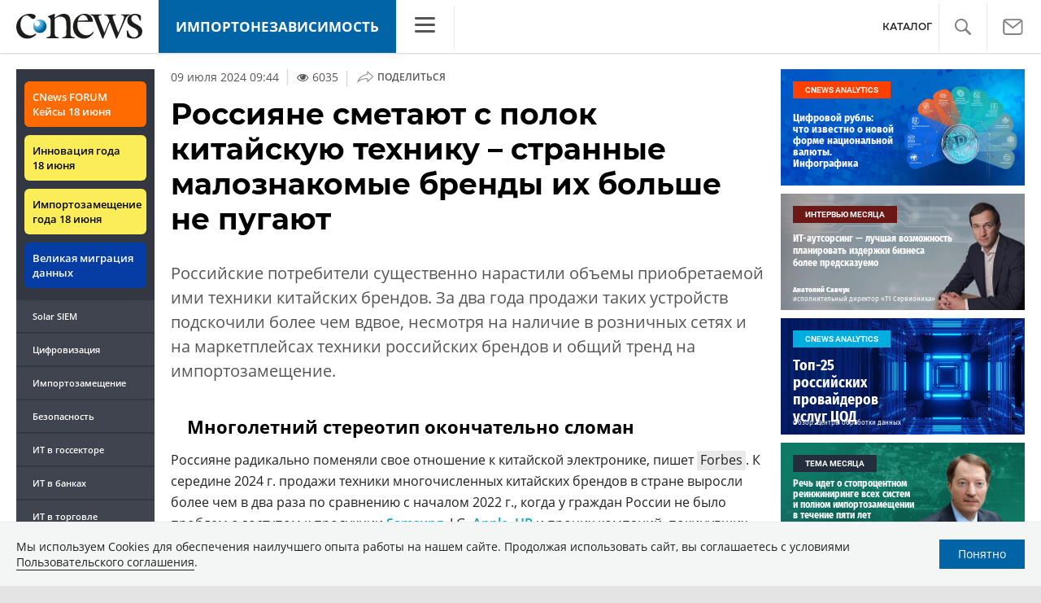

--- FILE ---
content_type: text/html; charset=UTF-8
request_url: https://importfree.cnews.ru/news/top/2024-07-09_rossiyane_smetayut_s_polok
body_size: 25990
content:
<!DOCTYPE html>
<html>
<head>
    <title>Россияне сметают с полок китайскую технику – странные малознакомые бренды их больше не пугают - CNews</title>
    <meta http-equiv="Content-Type" content="text/html; charset=utf-8"/>
    <meta name="viewport" content="initial-scale=1.0">
    <meta name="google-site-verification" content="IpYX-s3dCgzxBRi08e5Tiy2TxtncllZqmfv1G8hETIM"/>
    <meta name='yandex-verification' content='690343caed59772b'/>
    <link rel="icon" href="/favicon.ico" sizes="48x48" >
<link rel="icon" href="/favicon.svg" sizes="any" type="image/svg+xml">
<link rel="apple-touch-icon" href="/apple-touch-icon.png">
<link rel="manifest" href="/site.webmanifest">
            <link rel="canonical" href="https://www.cnews.ru/news/top/2024-07-09_rossiyane_smetayut_s_polok">
        						
	
<meta name="viewport" content="width=device-width, initial-scale=1">
<meta property="og:title" content="" />
<meta property="og:type" content="article" />
<meta property="og:url" content="https://www.cnews.ru/news/top/2024-07-09_rossiyane_smetayut_s_polok" />
<meta property="og:image" content="https://static.cnews.ru/img/news/2023/12/01/tv6.jpg" />
<meta property="og:site_name" content="CNews.ru" />
<meta property="og:description" content="Российские потребители существенно нарастили объемы приобретаемой ими техники китайских брендов. За два года продажи таких устройств подскочили более чем вдвое, несмотря на наличие в розничных сетях..." />


<meta name="twitter:card" content="summary_large_image" />
<meta name="keywords" content="Haier, Hisense, OnePlus, Xiaomi, импортозамещение, Китай, ноутбук, планшет, розница, Россия, смартфон, ТВ, техника, электроника" />
<meta name="description" content="Российские потребители существенно нарастили объемы приобретаемой ими техники китайских брендов. За два года продажи таких устройств подскочили более чем вдвое, несмотря на наличие в розничных сетях..." />

	<meta name="robots" content="noindex"/>


                        <link rel="alternate" type="application/rss+xml" title="Бизнес"
                  href="//www.cnews.ru/inc/rss/biz.xml"/>
                    <link rel="alternate" type="application/rss+xml" title="Все новости"
                  href="//www.cnews.ru/inc/rss/news.xml"/>
                    <link rel="alternate" type="application/rss+xml" title="Главные новости"
                  href="//www.cnews.ru/inc/rss/news_top.xml"/>
                    <link rel="alternate" type="application/rss+xml" title="Лента новостей"
                  href="//www.cnews.ru/inc/rss/news_line.xml"/>
                    <link rel="alternate" type="application/rss+xml" title="Безопасность"
                  href="//www.cnews.ru/inc/rss/safe.xml"/>
                    <link rel="alternate" type="application/rss+xml" title="Открытое ПО"
                  href="//www.cnews.ru/inc/rss/rss_open.xml"/>
                    <link rel="alternate" type="application/rss+xml" title="Аналитика"
                  href="//www.cnews.ru/inc/rss/analytics.xml"/>
                    <link rel="alternate" type="application/rss+xml" title="Мероприятия"
                  href="//www.cnews.ru/inc/rss/agenda.xml"/>
                    <link rel="alternate" type="application/rss+xml" title="Телеком"
                  href="//www.cnews.ru/inc/rss/telecom.xml"/>
                    <link rel="alternate" type="application/rss+xml" title="Интеграция"
                  href="//www.cnews.ru/inc/rss/corp.xml"/>
                    <link rel="alternate" type="application/rss+xml" title="Интернет"
                  href="//www.cnews.ru/inc/rss/internet.xml"/>
                    <link rel="alternate" type="application/rss+xml" title="Госсектор"
                  href="//www.cnews.ru/inc/rss/gov.xml"/>
                    <link rel="alternate" type="application/rss+xml" title="Банки"
                  href="//www.cnews.ru/inc/rss/banks.xml"/>
                    <link rel="alternate" type="application/rss+xml" title="Раздел Электронное правосудие"
                  href="//www.cnews.ru/inc/rss/ejustice.xml"/>
                    <link rel="alternate" type="application/rss+xml" title="Главные новости БЕЗ лидов"
                  href="//www.cnews.ru/inc/rss/news_top_nodesc.xml"/>
                    <link rel="alternate" type="application/rss+xml" title="Zoom. Главные новости"
                  href="//www.cnews.ru/inc/rss/zoom_top.xml"/>
                    <link rel="alternate" type="application/rss+xml" title="Zoom. Блог"
                  href="//www.cnews.ru/inc/rss/zoom_blog.xml"/>
        
    
    <link href="/inc/design2019/css/fonts.css?hash=168dda14c498824011c7" rel="stylesheet"/>
<link href="/inc/design2019/css/flex.css?hash=b0849b113f7cd673a50c" rel="stylesheet"/>
<link href="/inc/design2019/css/owl.carousel.min.css?hash=45238f026c3bd24fe73e" rel="stylesheet"/>
<link href="/inc/design2019/css/style.css?hash=0f3d45b719bc40a5cc16" rel="stylesheet"/>


<link href="/inc/design2019/css/widgets.css?hash=eee20077ed291ba9551b" rel="stylesheet"/>



<link href="/inc/css/book/external.css?hash=ce3f5500fc04ff49b545" rel="stylesheet"/>

<link href="/inc/css/fancybox.css?hash=50fe1d766455d5fae609" rel="stylesheet"/>
<link href="/inc/js/jquery.tablesorter/css/theme.cnews.css?hash=5c82753d952778411e42" rel="stylesheet"/>
<link href="/inc/additional/font-awesome/css/font-awesome.min.css?hash=4fbd15cb6047af93373f" rel="stylesheet"/>

<link href="https://cnb.cnews.ru/inc/banners.css" rel="stylesheet">










    
    <script src="/inc/design2019/js/jquery-3.4.1.min.js?hash=570a82c766011c6385f8" type="text/javascript"></script>
<script src="/inc/design2019/js/jquery.ui.touch-punch.min.js?hash=700b877cd3ade98ce6cd" type="text/javascript"></script>
<script src="/inc/js/jquery.validate/jquery.validate.min.js?hash=24ae1ca673cbebd97e2f" type="text/javascript"></script>
<script src="/inc/js/jquery.validate/additional-methods.min.js?hash=d95f4f840a7953a2e64a" type="text/javascript"></script>
<script src="/inc/js/jquery.validate/localization/messages_ru.js?hash=c5835944cdef8613eea5" type="text/javascript"></script>
<script src="/inc/js/jquery.tablesorter/jquery.tablesorter.min.js?hash=411633a8bb75d440b604" type="text/javascript"></script>
<script src="/inc/js/tablesorter.js?hash=24f2a13724a8883dd34b" type="text/javascript"></script>
<script src="https://cnb.cnews.ru/inc/api.js?1768944359" type="text/javascript"  charset="utf-8"></script>

<script>
    $(window).on("load", function market_init() {
        if ($("#market_switch").length > 0) {
            $(".market_right").css("display", "block");
        }
    });
</script>

</head>
<body class="second-page cnews page-spec-project page-importfree">
<!--script type="text/javascript" src="//cnb.cnews.ru/rotator.php?zone=344"></script-->

<script type="text/javascript" src="//cnb.cnews.ru/rotator.php?zone=356"></script>



<div class="container header_container">
    <div class="cnews_brand">		
		<script type="text/javascript" src="//cnb.cnews.ru/rotator.php?zone=214"></script>
	</div>
    <!-- tizer --><style type="text/css">
			#tizer_new_tizer1:hover .tizer_new_text { background: rgba(85,43, 35, 0.85) ;}
			#tizer_new_tizer2:hover .tizer_new_text { background: rgba(54,128, 58, 0.85) ;}
			#tizer_new_tizer3:hover .tizer_new_text { background: rgba(5,125, 197, 0.85) ;}
			#tizer_new_tizer4:hover .tizer_new_text { background: rgba(54,128, 58, 0.85) ;}
			#tizer_new_tizer5:hover .tizer_new_text { background: rgba(5,125, 197, 0.85) ;}
			#tizer_new_tizer6:hover .tizer_new_text { background:  rgba(171, 65, 132, 0.85) ;}
			#tizer_new_tizer7:hover .tizer_new_text { background: rgba(171, 65, 132, 0.85) ;}
			#tizer_new_tizer8:hover .tizer_new_text { background: rgba(5,125, 197, 0.85) ;}
			#tizer_new_tizer9:hover .tizer_new_text { background: rgba(170,73, 25, 0.85) ;}
			#tizer_new_tizer10:hover .tizer_new_text { background: rgba(171, 65, 132, 0.85) ;}
		.tizer-item { flex-basis: 32.3%; background-color: white;}
	.tizer-item:hover .tizer-header img {  transform: scale(1.1); }
	.tizer-header { overflow: hidden; max-height:174px;}
	.tizer-header img { transition: .2s;width: 100%; display:block;  }
	.tizer-body { position: relative; } 
	.tizer-text { font-size: 17px; font-weight: 600; margin: 0; padding: 16px 14px; }
	.tizer-label { position: absolute;bottom: 100%;color: white;background-color: #40444F;font-size: 10px;font-weight: 800;padding: 5px 10px;display: inline-block;text-transform: uppercase; }
	.tizer-label:empty { display:none; }
</style>

<div class="tizer_new">
	<div class="d-flex justify-content-between">
							<a  class="tizer-item d-flex flex-column" id="tizer_new_tizer1"  rel="nofollow"  href="https://suse.cnews.ru/articles/2020-06-29_tsifrovaya_transformatsiya_v_nestabilnoe">
				<div class="tizer-header">
					<img src="https://filearchive.cnews.ru/img/files/2020/10/16/tsifrovaya_transformatsiya.png" alt="">
				</div>
				<div class="tizer-body">
					<div class="tizer-label" style="background-color: #e53714 !important">Интеграция</div>
					<div class="tizer-text">Цифровая трансформация в нестабильное время — пять полезных лайфхаков</div>
				</div>
			</a>
					<a  class="tizer-item d-flex flex-column" id="tizer_new_tizer2"  rel="nofollow"  href="https://suse.cnews.ru/articles/2020-10-06_rossijskij_biznes_aktivno_dvizhetsya">
				<div class="tizer-header">
					<img src="https://filearchive.cnews.ru/img/files/2020/12/25/shutterstock1097930207600229.jpg" alt="">
				</div>
				<div class="tizer-body">
					<div class="tizer-label" style="background-color: #49ac4e !important">Бизнес</div>
					<div class="tizer-text">Российский бизнес активно движется по пути цифровой трансформации</div>
				</div>
			</a>
					<a  class="tizer-item d-flex flex-column" id="tizer_new_tizer3"  rel="nofollow"  href="https://zoom.cnews.ru/publication/item/63569">
				<div class="tizer-header">
					<img src="https://filearchive.cnews.ru/img/123/2020/10/22/sharp.jpg" alt="">
				</div>
				<div class="tizer-body">
					<div class="tizer-label" style="background-color: #ab4184 !important">ИТ-бизнес</div>
					<div class="tizer-text">Обзор МФУ Sharp MX-2651EU: обновленная линейка</div>
				</div>
			</a>
			
	</div>
</div>
<!-- /tizer -->
    <header class="header clearfix" id="header-main">
        <div id="mySidenav" class="sidenav">
            <button class="close_mob_nav"><img src="//importfree.cnews.ru/inc/design2019/img/icons/close-white.svg"
                                          alt=""></button>
            <div class="sidenav-links">
                <a href="https://www.cnews.ru" class="sl-link">Главная</a>
<a href="/news" class="sl-link">Новости</a>
<a href="https://www.cnews.ru/analytics" class="sl-link">Аналитика</a>
<a href="https://events.cnews.ru/" class="sl-link">Конференции</a>
<a href="https://market.cnews.ru/?p=cnews_menu" class="sl-link">ИТ-маркетплейс</a>
<a href="https://market.cnews.ru/service" class="sl-link">Выбрать провайдера...</a>
<a href="https://zoom.cnews.ru/" class="sl-link">Техника</a>
<a href="https://zoom.cnews.ru/rnd/" class="sl-link">Наука</a>
<a href="https://tv.cnews.ru/" class="sl-link">ТВ</a>
<a href="/book/top" class="sl-link">Каталог</a>

<div class="index-block">
    <a href="/moexit" style="display:flex;"><span class="index-block__value" style="display:flex;">
        <span class="index-block__name">MOEXIT&nbsp;</span>
        <span>2191,91</span></span>
        <span class="index-block__percent">0,50</span>
    </a>
</div>

<div class="mob_slide_links">
    
    <div class="msl-col">
        <a class="msl-col_link" href="https://www.cnews.ru/about">Об издании</a>
        <a class="msl-col_link" href="https://advert.cnews.ru/">Реклама</a>
        <a class="msl-col_link" href="https://www.cnews.ru/about/vacancies">Вакансии</a>
        <a class="msl-col_link" href="https://www.cnews.ru/about/contacts">Контакты</a>
    </div>
    <div class="msl-col">
        <a class="msl-col_link" href="https://www.cnews.ru/redirect.php?9068706926abe5e512f+header">Max</a><br/>
        <a class="msl-col_link" href="https://www.cnews.ru/redirect.php?39847760dd7815c3216+header">Telegram</a><br/>
        <a class="msl-col_link" href="https://www.cnews.ru/redirect.php?69983860dd77c7c06f7+header">Дзен</a><br/>
        <a class="msl-col_link" href="https://www.cnews.ru/redirect.php?78241060dd77eca1232+header">VK</a><br/>
        <a class="msl-col_link" href="https://www.cnews.ru/redirect.php?228533676bc9767eaa0+header">Rutube</a><br/>
        
        
        
    </div>
</div>
            </div>
        </div>
        <p class="news_line_divider"></p>
        <span class="open_mob_nav"><img src="/inc/design2019/img/icons/mob-nav.svg" alt=""></span>

        


<div class="section_logo">
    <a href="https://www.cnews.ru/" class="logo">
        <img src="/inc/design2019/img/logo.svg" alt="">
    </a>
    </div>

        
        
    <a href="/" class="header-client-logo">Импортонезависимость</a>
    <div class="sidenav-container">
        <span class="open_nav"><img src="https://filearchive.cnews.ru/img/cnews/2021/02/17/obedinenie_4.svg" alt=""></span>
        <a class="close_nav"><img src="https://filearchive.cnews.ru/img/cnews/2020/08/19/close.svg" alt=""></a>
        <div class="desktop-sidenav">
            <div class="desktop-sidenav-links">
                <a href="https://cnews.ru/" class="sl-link">CNews</a>
                <a href="https://cnews.ru/analytics/" class="sl-link">Аналитика</a>
                <a href="https://events.cnews.ru/" class="sl-link">Конференции</a>
                <a href="https://market.cnews.ru/" class="sl-link">Маркет</a>
                <a href="https://zoom.cnews.ru/" class="sl-link">Техника</a>
                <a href="https://tv.cnews.ru/" class="sl-link">ТВ</a>
            </div>
        </div>
    </div> 

    

<nav class="main_menu main_menu--index">
    	
    
	
    
    <ul class="nav_right">
	<li class="search-link"><a href="#site_search_bar" role="button"><img src="/inc/design2019/img/icons/search.svg" alt=""></a></li>

        <li class="subscription-link"><a href="#digest" data-toggle="modal"><img src="/inc/design2019/img/icons/mail-icon.svg" alt=""></a></li>
    </ul>

    
		<ul class="nav_right book_cat">
			<li class="nav-item li_menu_cat " style="border:0px;"><a class="nav-link" href="/book/top">КАТАЛОГ</a></li>
		</ul>
    

</nav>

<form class="site_search_bar hide" action="/search" method="get" id="site_search_bar">
    <input class="ssb-search book-search-autocomplete" type="search" id="site-search" name="search" autocomplete="off" placeholder="Поиск по сайту..." data-limit="10" data-is_global="true" data-with_search_link="true" data-search_btn="#site_search_bar_btn">
    <button type="submit" class="btn search_btn" id="site_search_bar_btn">
        <span class="search_btn_text">Найти</span>
        <span class="search_btn_spinner"><span class="spinner"></span></span>
    </button>
    <a href="#site_search_bar" role="button">
        <img class="close-search-bar" src="/inc/design2019/img/icons/close.svg" alt="">
    </a>
</form>


    </header>
</div>

<div id="mob_slide">
    <section class="section_topnews">
        
        <p class="smn-toggle">Спецпроекты <img src="/inc/design2019/img/icons/caret-down.png" alt=""></p>
        <div class="container d-flex ">
            <div class="d-flex flex-row flex-wrap article-wrap">
                <div class="left_side mb-auto">
                    <ul class="left_navigation smn-links">
        

        
        <li class="ns_item ns_item--event"><a class="ns_link ns_link_cases" href="/redirect.php?1951746767d7d9c51e6" target='_blank'>CNews&nbsp;FORUM Кейсы 18&nbsp;июня</a></li>
        <li class="ns_item ns_item--event"><a class="ns_link" href="/redirect.php?6902516767d7ac98e76" target='_blank'>Инновация года 18&nbsp;июня</a></li>
        <li class="ns_item ns_item--event"><a class="ns_link" href="/redirect.php?5578746767d789e4553" target='_blank'>Импортозамещение года 18&nbsp;июня</a></li>
        <li class="ns_item ns_item--migration"><a class="ns_link" href="/redirect.php?709260694d1b2ee32f0">Великая миграция данных</a></li>
        <li class="ns_item"><a class="ln_link" href="/redirect.php?93658469660c40de88b" target='_blank'>Solar SIEM</a></li>
        <li class="ln_item"><a class="ln_link" href="/redirect.php?64583862b17d10924aa">Цифровизация</a></li>
        <li class="ln_item"><a class="ln_link" href="/redirect.php?46074862823e77b19d0">Импортозамещение</a></li>
        <li class="ln_item"><a class="ln_link" href="/redirect.php?29605355af61e61a552">Безопасность</a></li>
        <li class="ln_item"><a class="ln_link" href="/redirect.php?54ef322388f6b">ИТ в&nbsp;госсекторе</a></li>
        <li class="ln_item"><a class="ln_link" href="/redirect.php?54ef3244ec6b6">ИТ в&nbsp;банках</a></li>
        <li class="ln_item"><a class="ln_link" href="/redirect.php?26801156c6f8ce8a725">ИТ в&nbsp;торговле</a></li>
        <li class="ln_item"><a class="ln_link" href="/redirect.php?54096155af61e60e6df">Телеком</a> </li>
        <li class="ln_item"><a class="ln_link" href="/redirect.php?28563955af61e616971">Интернет</a></li>
        <li class="ln_item"><a class="ln_link" href="/redirect.php?90631956c6f9c9b07c5">ИТ-бизнес</a></li>
        <li class="ln_item"><a class="ln_link" href="/analytics/rating">Рейтинги</a></li>
        <li class="ln_item"><a class="ln_link" href="/analytics/infographics">Инфографика</a></li>
        <li class="ln_item"><a class="ln_link" style="padding-right: 55px;" href="/redirect.php?609763690cbaf9cd4fa+leftmenu">Разборы и&nbsp;чек-листы</a></li>


        
        
        
        
        
        
        
        
        
        
        
        
        
        
        
        
        
        
        
        
        
        
        
        
        
        
        
        
        
        
        
        
        
        
        
        
        
        
        
        
        
        
        
        
        
        
        
        
        
        
        
        
        
        
        
        
        
        
        
        
        
        
        
        
        
        
        
        
        
        
        
        
        
        
</ul>

<div class="left_side__social">
        <div class="left_side__socialwrap">
                <div class="left_side__socialitem">
                        <a href="https://www.cnews.ru/redirect.php?228533676bc9767eaa0+leftmenu" target="_blank" class="left_side__sociallink left_side__sociallink-rutube"></a>
                </div>
                <div class="left_side__socialitem">
                        <a href="https://www.cnews.ru/redirect.php?78241060dd77eca1232+leftmenu" target="_blank" class="left_side__sociallink left_side__sociallink-vk"></a>
                </div>
                <div class="left_side__socialitem">
                        <a href="https://www.cnews.ru/redirect.php?69983860dd77c7c06f7+leftmenu" target="_blank" class="left_side__sociallink left_side__sociallink-dzen"></a>
                </div>
                <div class="left_side__socialitem">
                        <a href="https://www.cnews.ru/redirect.php?39847760dd7815c3216+leftmenu" target="_blank" class="left_side__sociallink left_side__sociallink-tg"></a>
                </div>
                <div class="left_side__socialitem">
                        <a href="#digest" data-toggle="modal" class="left_side__sociallink left_side__sociallink-email"></a>
                </div>
        </div>
</div>

        <div class="left_side__undermenu">
                <script type="text/javascript" src="https://cnb.cnews.ru/rotator.php?zone=421"></script>
        </div>

        
                </div>


























































<!--div class="modal fade" tabindex="-1" role="dialog" id="cybersecurity">
	<div class="modal-dialog modal-dialog-scrollable modal-dialog-centered" role="document">
		<div class="modal-content">
			<div class="modal-header" style="background-image: url(https://filearchive.cnews.ru/img/cnews/2020/05/12/editdepositphotos139529408xl2015.jpg); background-repeat:no-repeat;height: 110px;">
				<button type="button" class="close" data-dismiss="modal" aria-label="Close">
					<span aria-hidden="true">&times;</span>
				</button>
			</div>
			<div class="modal-body">
				<p style="font-size: 18px; letter-spacing: 1px; margin: 0 0 10px;">Исследование</p>
				<h1>Информационная безопасность операционных технологий</h1>
				<p>За последний год 90% компаний по всему миру хотя бы один раз столкнулись с внешним вторжением. При этом почти две трети организаций (63%) пережили не менее трех атак! Причиной тому стала в том числе пандемия, которая усложнила обеспечение ИБ операционных технологий.</p>
				<ul style="text-align:left;">
					<li>С какими угрозами чаще всего сталкиваются компании?</li>
					<li>Почему растет количество внутрисистемных нарушений безопасности?</li>
					<li>Как пандемия сказалась на конвергенции ИТ- и ОТ-сетей?</li>
				</ul>
				<h2>Зарегистрируйтесь, чтобы получить исследование о состоянии операционных технологий и информационной безопасности в 2021 г.</h2>
				<div class="form_wrapper">
					<script type="text/javascript" src="/inc/form/viewform.php?id=1921&embedded=js" charset="UTF-8"></script>
				</div>
			</div>
		</div>
	</div>
</div-->

	<script>
			function setCookie(name, value, days) {
			let expires = '';
			if (days) {
				const date = new Date();
				date.setTime(date.getTime() + (days * 24 * 60 * 60 * 1000));
				expires = '; expires=' + date.toUTCString();
			}
			document.cookie = name + '=' + (value || '') + expires + '; path=/; SameSite=None; Secure';
		}

		function getCookie(name) {
			const nameEQ = name + '=';
			const ca = document.cookie.split(';');

			for (let i = 0; i < ca.length; i++) {
				let c = ca[i];
				while (c.charAt(0) === ' ') {
					c = c.substring(1, c.length);
				}
				if (c.indexOf(nameEQ) === 0) {
					return c.substring(nameEQ.length, c.length);
				}
			}

			return null;
		}

		const key = 'fortinet_popup';
		if (!getCookie(key) && location.pathname != '/articles/2022-01-31_kak_pojmat_insajdera_v_kompanii') {
			$(function () {
				setTimeout(function () {
					// Если появился попап-баннер
					if ($('.cnb-in .cnb-backdrop').length) {
						return;
					}
					var arr = new Array(
						 '#ransomware',						 '#cybersecurity'					);
					var el = arr[Math.floor(Math.random() * (arr.length))];
					//$(el).trigger('show.modal');
					$(el).modal('show');
				}, 3000);
			});
			setCookie(key, 1, 1);
		}
	</script>
	<!--script>
		$(function () {
			setTimeout(function () {
				var arr = new Array(
					 '#sd-wan',  
					 '#ebook-ztna',  
					 '#filialy',  
					'#banner'
				);
				var el = arr[Math.floor(Math.random() * (arr.length))];
				//$(el).trigger('show.modal');
				$(el).modal('show');
			}, 3000);
		})
	</script-->
 

	<style>		
		.modal-img {
			float:right;
			margin:12px 0 0 10px;
			width: 220px;
		}

		.modal-body h2 {
    		font-size: 1.1rem;
		}
		
		.ss-form {
			width: 90%;
			margin: 30px 0 0;
		}

		.btn {
			background-color: #0164a7;
			display: inline-block;
		}

		.cnm-search-layout .btn {
			color: white;
		}

		.form-custom-checkmark input[type="checkbox"] .ss-input-value:before {
			top: 0;
		}
		
		@media (max-width: 800px) {
			.modal-img {
				display: none;
			}
		}
	</style>



<article class="news_container">
    <div class="article-menu_base">
        
						<a href="https://retail.cnews.ru">Ритейл</a>
								<a href="https://retail.cnews.ru/retail">Розница</a>
								<b><a href="https://zoom.cnews.ru">Техника</a></b>
								<a href="https://importfree.cnews.ru">Импортонезависимость</a>
			

    </div>
            <!-- <p class="article-top-author">Геннадий Ефремов</p> -->
    <div class="d-flex">
        <div class="article_date">
            <time class="article-date-desktop">09 Июля 2024 09:44</time>
            <time class="article-date-mobile">09 Июл 2024 09:44</time>
                            <span class="views_count with-divider"
                id="show-606478" data-show-id="606478" data-show-type="news" ></span>
                <span class="date-divider">|</span>
                        

            
            <div class="share-container">
                <div class="article-btn">
                    <img src="https://filearchive.cnews.ru/img/cnews/2021/02/03/path7204.svg" alt="">Поделиться
                </div>
                <ul class="share-list"></ul>
            </div>
        </div>
    </div>
	<h1>Россияне сметают с полок китайскую технику – странные малознакомые бренды их больше не пугают</h1>
		<b class="Anonce">
		<p>Российские потребители существенно нарастили объемы приобретаемой ими техники китайских брендов. За два года продажи таких устройств подскочили более чем вдвое, несмотря на наличие в розничных сетях и на маркетплейсах техники российских брендов и общий тренд на импортозамещение.</p>
	</b>
	
    


    <div class="mobile-zone-174"></div>
    <div class="mobile-zone-94"></div>

    <div id="cnLike" class="recommend_club">

    </div>

		<aside class="NewsBodyLeftInclude">
		<div class="banner">
    <script type="text/javascript" src="https://cnb.cnews.ru/rotator.php?zone=460"></script>
    <script type="text/javascript" src="https://cnb.cnews.ru/rotator.php?zone=174"></script>
</div>

	</aside>
			<h2>Многолетний стереотип окончательно сломан</h2>
<p>Россияне радикально поменяли свое отношение к китайской электронике, пишет <a href="https://www.cnews.ru/book/Forbes_-_%D0%A4%D0%BE%D1%80%D0%B1%D1%81" class="book-link">Forbes</a>. К середине 2024 г. продажи техники многочисленных китайских брендов в стране выросли более чем в два раза по сравнению с началом 2022 г., когда у граждан России не было проблем с доступом к продукции <a target="_blank" href="https://www.cnews.ru/news/top/2022-03-05_rossiya_ostalas_bez_smartfonov" rel="noreferrer noopener nofollow">Samsung</a>, LG, <a target="_blank" href="https://www.cnews.ru/news/top/2022-03-02_apple_bezhit_iz_rossiiprodazhi" rel="noreferrer noopener nofollow">Apple</a>, <a target="_blank" href="https://www.cnews.ru/news/top/2024-03-29_hp_razorvala_vse_kontakty" rel="noreferrer noopener nofollow">HP</a> и прочих компаний, покинувших российский рынок.</p>
<p>Приведенная изданием статистика «Яндекс Маркета» гласит, что только на этом <a href="https://www.cnews.ru/book/Marketplace_-_%D0%9C%D0%B0%D1%80%D0%BA%D0%B5%D1%82%D0%BF%D0%BB%D0%B5%D0%B9%D1%81_-_%D0%9F%D0%BB%D0%B0%D1%82%D1%84%D0%BE%D1%80%D0%BC%D0%B0_%D1%8D%D0%BB%D0%B5%D0%BA%D1%82%D1%80%D0%BE%D0%BD%D0%BD%D0%BE%D0%B9_%D0%BA%D0%BE%D0%BC%D0%BC%D0%B5%D1%80%D1%86%D0%B8%D0%B8_%D0%BE%D0%BD%D0%BB%D0%B0%D0%B9%D0%BD-%D0%BC%D0%B0%D0%B3%D0%B0%D0%B7%D0%B8%D0%BD_%D1%8D%D0%BB%D0%B5%D0%BA%D1%82%D1%80%D0%BE%D0%BD%D0%BD%D0%BE%D0%B9_%D1%82%D0%BE%D1%80%D0%B3%D0%BE%D0%B2%D0%BB%D0%B8" class="book-link">маркетплейсе</a> спрос на китайскую технику показал трехкратный рост. Конкретные цифры представители сервиса раскрывать не стали, но отметили, что повышенный интерес россиян к продукции китайских брендов стал тенденцией, заката которой пока не видно. </p>
<p>При этом совсем noname-бренды, коих в Китае в сегменте электроники много, россиян, в большинстве своем, не интересуют. Они предпочитают покупать продукцию компаний, чьи названия известны если не во всем мире, то хотя бы в большей его части, что напрямую сказалось на формировании списка самых востребованных китайских марок техники в России.</p>
<div class="img-block"><div class="img-src" style="width:700px;margin:0px auto;max-width:100%;"><p class="popup_img"><a href="https://static.cnews.ru/img/news/2023/12/01/tv6.jpg" class="popup_img" rel="nofollow"><img  src="https://static.cnews.ru/img/news/2023/12/01/tv6.jpg" style="width:700px;height:409px;" alt="tv6.jpg"></a></p><div class="img-src-desc"><a target="_blank" href="https://www.mi.com/redmi-tvs/a75-2024" class="img-src-href" rel="noreferrer noopener nofollow">Xiaomi</a></div>
</div>
<div class="img-desc">Китайские производители уверенно завоевывают российский рынок техники</div>
</div>
<p>Это в первую очередь Xiaomi, <a href="https://www.cnews.ru/book/Honor_-_Shenzhen_Zhixin_New_Information_Technology" class="book-link">Honor</a> (<a target="_blank" href="https://www.cnews.ru/news/top/2020-11-17_s_honor_pokonchenohuawei_prodaet" rel="noreferrer noopener nofollow">бывшая</a> «дочка» <a href="https://www.cnews.ru/book/Huawei" class="book-link">Huawei</a>), <a href="https://www.cnews.ru/book/BBK_Realme_-_%D0%A0%D0%9C_%D0%9A%D0%BE%D0%BC%D0%BC%D1%8C%D1%8E%D0%BD%D0%B8%D0%BA%D0%B5%D0%B9%D1%88%D0%BD" class="book-link">Realme</a> и <a href="https://www.cnews.ru/book/Infinix_Mobile_-_Infinix_Mobility" class="book-link">Infinix</a>. За ними следуют <a href="https://www.cnews.ru/book/Transsion_Holdings_-_Tecno_Mobile" class="book-link">Tecno</a>, Lenovo. Haier, <a href="https://www.cnews.ru/book/Hisense_Group_Holdings_-_%D0%90%D0%B9%D1%81%D0%B5%D0%BD%D1%81_%D0%A0%D1%83%D1%81" class="book-link">Hisense</a> и OnePlus. Примечательно, что <a href="https://www.cnews.ru/book/Lenovo_Group" class="book-link">Lenovo</a> оказалась в этом списке даже несмотря на то, что она поддержала <a href="https://www.cnews.ru/book/%D0%A1%D0%B0%D0%BD%D0%BA%D1%86%D0%B8%D0%B8_-_%D0%90%D0%BD%D1%82%D0%B8%D1%80%D0%BE%D1%81%D1%81%D0%B8%D0%B9%D1%81%D0%BA%D0%B8%D0%B5_%D1%81%D0%B0%D0%BD%D0%BA%D1%86%D0%B8%D0%B8_-_%D0%A1%D0%B0%D0%BD%D0%BA%D1%86%D0%B8%D0%B8_%D0%BF%D1%80%D0%BE%D1%82%D0%B8%D0%B2_%D0%A0%D0%BE%D1%81%D1%81%D0%B8%D0%B8" class="book-link">антироссийские санкции</a> и остановила поставки своей техники в Россию. Остальные перечисленные бренды так поступать не стали, а <a href="https://www.cnews.ru/book/BBK_OnePlus" class="book-link">OnePlus</a>, к тому же, весной 2023 г. <a target="_blank" href="https://www.cnews.ru/news/top/2023-05-26_ubijtsy_flagmanov_priehali" rel="noreferrer noopener nofollow">обзавелась</a> <a href="https://www.cnews.ru/book/%D0%94%D0%B8%D1%81%D1%82%D1%80%D0%B8%D0%B1%D1%8C%D1%8E%D1%82%D0%BE%D1%80_-_%D0%B4%D0%B8%D1%81%D1%82%D1%80%D0%B8%D0%B1%D1%83%D1%82%D0%BE%D1%80_-_%D0%B4%D0%B8%D1%81%D1%82%D1%80%D0%B8%D0%B1%D1%83%D1%86%D0%B8%D1%8F" class="book-link">официальным дистрибьютором</a> в России. </p>
<h2>Что покупают россияне </h2>
<p>Чаще всего покупатели останавливают свой выбор на продукции китайских компаний при покупке ноутбуков и <a href="https://www.cnews.ru/book/%D0%A2%D0%B5%D0%BB%D0%B5%D0%B2%D0%B8%D0%B7%D0%BE%D1%80_-_%D0%A2%D0%B5%D0%BB%D0%B5%D0%B2%D0%B8%D0%B7%D0%B8%D0%BE%D0%BD%D0%BD%D1%8B%D0%B9_%D0%BF%D1%80%D0%B8%D1%91%D0%BC%D0%BD%D0%B8%D0%BA_-_%D0%A2%D0%B5%D0%BB%D0%B5%D0%BE%D0%B1%D0%BE%D1%80%D1%83%D0%B4%D0%BE%D0%B2%D0%B0%D0%BD%D0%B8%D0%B5_-_%D0%A2%D0%92-%D0%BF%D1%80%D0%B8%D0%B5%D0%BC%D0%BD%D0%B8%D0%BA_-_TV_Receiver" class="book-link">телевизоров</a>. В обоих этих сегментах еще несколько лет назад доминировали американские и <a href="https://www.cnews.ru/book/%D0%AE%D0%B6%D0%BD%D0%B0%D1%8F_%D0%9A%D0%BE%D1%80%D0%B5%D1%8F_-_%D0%A0%D0%B5%D1%81%D0%BF%D1%83%D0%B1%D0%BB%D0%B8%D0%BA%D0%B0" class="book-link">корейские</a>, а также японские и тайваньские компании, очень хорошо знакомые россиянам – <a target="_blank" href="https://www.cnews.ru/news/top/2022-04-08_acer_so_svoej_tehnikoj_ostalas" rel="noreferrer noopener nofollow">Acer</a>, <a target="_blank" href="https://www.cnews.ru/news/top/2022-03-02_apple_bezhit_iz_rossiiprodazhi" rel="noreferrer noopener nofollow">Apple</a>, <a target="_blank" href="https://www.cnews.ru/news/top/2022-03-14_iz_rossii_uhodit_asus_odin" rel="noreferrer noopener nofollow">Asus</a>, <a target="_blank" href="https://www.cnews.ru/news/top/2022-08-25_krupnejshij_postavshchik_serverov" rel="noreferrer noopener nofollow">Dell</a>, <a target="_blank" href="https://www.cnews.ru/news/top/2024-03-29_hp_razorvala_vse_kontakty" rel="noreferrer noopener nofollow">HP</a>, <a href="https://www.cnews.ru/book/LG_Electronics" class="book-link">LG</a>, <a target="_blank" href="https://www.cnews.ru/news/top/2022-03-05_rossiya_ostalas_bez_smartfonov" rel="noreferrer noopener nofollow">Samsung</a>, <a href="https://www.cnews.ru/book/Sony" class="book-link">Sony и</a> многие другие, но каждая из них предпочла в той или иной степени отстраниться от России и россиян.</p>
<p>Также китайской продукции россияне стали отдавать предпочтение при выборе <a href="https://www.cnews.ru/book/Smartphone_-_%D0%A1%D0%BC%D0%B0%D1%80%D1%82%D1%84%D0%BE%D0%BD_-_%D0%9A%D0%BE%D0%BC%D0%BC%D1%83%D0%BD%D0%B8%D0%BA%D0%B0%D1%82%D0%BE%D1%80" class="book-link">смартфонов</a>, смарт-часов, <a href="https://www.cnews.ru/book/%D0%9F%D0%BB%D0%B0%D0%BD%D1%88%D0%B5%D1%82_-_%D0%9F%D0%BB%D0%B0%D0%BD%D1%88%D0%B5%D1%82%D0%BD%D1%8B%D0%B9_%D0%BA%D0%BE%D0%BC%D0%BF%D1%8C%D1%8E%D1%82%D0%B5%D1%80_-_TabletPC_-_Tablet_computer_-_%D1%82%D0%B0%D0%B1%D0%BB%D0%B5%D1%82%D0%BA%D0%B0_" class="book-link">планшетных</a> компьютеров и <a href="https://www.cnews.ru/book/%D0%A1%D0%BF%D0%BE%D1%80%D1%82_-_%D0%99%D0%BE%D0%B3%D0%B0_-_Fitness_-_%D0%A4%D0%B8%D1%82%D0%BD%D0%B5%D1%81_-_%D0%97%D0%B0%D1%80%D1%8F%D0%B4%D0%BA%D0%B0_-_%D0%93%D0%B8%D0%BC%D0%BD%D0%B0%D1%81%D1%82%D0%B8%D0%BA%D0%B0_-_%D0%B2%D0%B8%D0%B4_%D1%84%D0%B8%D0%B7%D0%B8%D1%87%D0%B5%D1%81%D0%BA%D0%BE%D0%B9_%D0%B0%D0%BA%D1%82%D0%B8%D0%B2%D0%BD%D0%BE%D1%81%D1%82%D0%B8" class="book-link">фитнес</a>-<a href="https://www.cnews.ru/book/Wearable_devices_-_%D0%A7%D0%B0%D1%81%D1%8B_%D1%83%D0%BC%D0%BD%D1%8B%D0%B5_-_Smart_watch_-_%D0%A1%D0%BC%D0%B0%D1%80%D1%82-%D0%B1%D1%80%D0%B0%D1%81%D0%BB%D0%B5%D1%82%D1%8B_-_%D0%A3%D0%BC%D0%BD%D1%8B%D0%B5_%D0%B1%D1%80%D0%B0%D1%81%D0%BB%D0%B5%D1%82%D1%8B_-_%D0%98%D0%BD%D1%82%D0%B5%D0%BB%D0%BB%D0%B5%D0%BA%D1%82%D1%83%D0%B0%D0%BB%D1%8C%D0%BD%D1%8B%D0%B5_%D0%B1%D1%80%D0%B0%D1%81%D0%BB%D0%B5%D1%82%D1%8B" class="book-link">браслетов</a> гласит статистика «Яндекс Маркета».</p>
<h2>И в кармане, и на кухне</h2>
<p>Что примечательно, продукция китайских производителей стала самой популярной далеко не только в сегменте <a href="https://www.cnews.ru/book/Gadget_-_%D0%93%D0%B0%D0%B4%D0%B6%D0%B5%D1%82_-_%D0%94%D0%B5%D0%B2%D0%B0%D0%B9%D1%81_-_%D0%BD%D0%B5%D0%B1%D0%BE%D0%BB%D1%8C%D1%88%D0%BE%D0%B5_%D1%83%D1%81%D1%82%D1%80%D0%BE%D0%B9%D1%81%D1%82%D0%B2%D0%BE_%D0%BF%D1%80%D0%B5%D0%B4%D0%BD%D0%B0%D0%B7%D0%BD%D0%B0%D1%87%D0%B5%D0%BD%D0%BD%D0%BE%D0%B5_%D0%B4%D0%BB%D1%8F_%D0%BE%D0%B1%D0%BB%D0%B5%D0%B3%D1%87%D0%B5%D0%BD%D0%B8%D1%8F_%D0%B8_%D1%83%D1%81%D0%BE%D0%B2%D0%B5%D1%80%D1%88%D0%B5%D0%BD%D1%81%D1%82%D0%B2%D0%BE%D0%B2%D0%B0%D0%BD%D0%B8%D1%8F_%D0%B6%D0%B8%D0%B7%D0%BD%D0%B8_%D1%87%D0%B5%D0%BB%D0%BE%D0%B2%D0%B5%D0%BA%D0%B0_-_%D1%86%D0%B8%D1%84%D1%80%D0%BE%D0%B2%D1%8B%D0%B5_%D1%82%D0%BE%D0%B2%D0%B0%D1%80%D1%8B" class="book-link">гаджетов</a> и компьютеров. Теперь надпись <a href="https://www.cnews.ru/book/Made_in_China_-_%D0%A1%D0%B4%D0%B5%D0%BB%D0%B0%D0%BD%D0%BE_%D0%B2_%D0%9A%D0%B8%D1%82%D0%B0%D0%B5_-_Chi-Fi_-_%D0%BA%D0%B8%D1%82%D0%B0%D0%B9%D1%81%D0%BA%D0%B8%D0%B9_Hi-Fi_-_%D0%B0%D1%83%D0%B4%D0%B8%D0%BE%D0%BF%D1%80%D0%BE%D0%B4%D1%83%D0%BA%D1%82%D1%8B_%D0%B8%D0%B7%D0%B3%D0%BE%D1%82%D0%BE%D0%B2%D0%BB%D0%B5%D0%BD%D0%BD%D1%8B%D0%B5_%D0%B2_%D0%9A%D0%B8%D1%82%D0%B0%D0%B5" class="book-link">Made in China</a> совершенно не смущает россиян при покупке и бытовой техники. </p>
<p>В этом сегменте, по данным «Яндекс Маркета», пальму первенства занимает <a href="https://www.cnews.ru/book/Xiaomi" class="book-link">Xiaomi</a>, модельный ряд которой, а также ее многочисленных «дочек», включает десятки видов <a href="https://www.cnews.ru/book/%D0%91%D0%A2%D0%B8%D0%AD_-_%D0%91%D1%8B%D1%82%D0%BE%D0%B2%D0%B0%D1%8F_%D1%82%D0%B5%D1%85%D0%BD%D0%B8%D0%BA%D0%B0_%D0%B8_%D1%8D%D0%BB%D0%B5%D0%BA%D1%82%D1%80%D0%BE%D0%BD%D0%B8%D0%BA%D0%B0_-_Home_Appliance_-_Household_appliances_and_electronics" class="book-link">бытовой</a> техники, включая <a href="https://www.cnews.ru/book/%D0%91%D0%A2%D0%B8%D0%AD_-_%D0%93%D0%B0%D0%B4%D0%B6%D0%B5%D1%82%D1%8B_%D0%BA%D1%83%D1%85%D0%BE%D0%BD%D0%BD%D1%8B%D0%B5_-_%D0%AD%D0%BB%D0%B5%D0%BA%D1%82%D1%80%D0%BE%D1%87%D0%B0%D0%B9%D0%BD%D0%B8%D0%BA_-_%D0%A7%D0%B0%D0%B9%D0%BD%D0%B8%D0%BA_-_Teapot" class="book-link">чайники</a>, тостеры, <a href="https://www.cnews.ru/book/%D0%91%D0%A2%D0%B8%D0%AD_-_%D0%A1%D1%82%D0%B8%D1%80%D0%B0%D0%BB%D1%8C%D0%BD%D0%B0%D1%8F_%D0%BC%D0%B0%D1%88%D0%B8%D0%BD%D0%B0_-_Washer_-_%D0%B0%D0%B2%D1%82%D0%BE%D0%BC%D0%B0%D1%82%D0%B8%D1%87%D0%B5%D1%81%D0%BA%D0%B0%D1%8F_%D0%BF%D1%80%D0%B0%D1%87%D0%BA%D0%B0_-_%D1%81%D1%82%D0%B8%D1%80%D0%B0%D0%BB%D0%BA%D0%B0" class="book-link">стиральные машины</a>, <a href="https://www.cnews.ru/book/%D0%A5%D0%BE%D0%BB%D0%BE%D0%B4%D0%B8%D0%BB%D1%8C%D0%BD%D0%B8%D0%BA_-_%D0%A5%D0%BE%D0%BB%D0%BE%D0%B4%D0%B8%D0%BB%D1%8C%D0%BD%D0%BE%D0%B5_%D0%BE%D0%B1%D0%BE%D1%80%D1%83%D0%B4%D0%BE%D0%B2%D0%B0%D0%BD%D0%B8%D0%B5_-_Fridge_refrigerator_cooler_freezer" class="book-link">холодильники</a>, печи и пр. Второе место – у <a href="https://www.cnews.ru/book/Haier_Group" class="book-link">Haier</a>, третье – у <a href="https://www.cnews.ru/book/Xiaomi_-_Dreame_Technology_-_Dreametech" class="book-link">Dreame</a>. </p>
<p>Если рассматривать сегмент бытовой техники в целом, то на китайские бренды в «Яндекс Маркете» к моменту выхода материала приходилось 40% продаж. Для сравнения, годом ранее этот показатель был на уровне 32%. </p>
<h2>Вполне логичное объяснение</h2>
<p><a href="https://www.cnews.ru/book/Forbes_-_%D0%A4%D0%BE%D1%80%D0%B1%D1%81" class="book-link">Опрошенные Forbes</a> эксперты отметили, что повышенный интерес россиян к китайской <a href="https://www.cnews.ru/book/%D0%AD%D0%BB%D0%B5%D0%BA%D1%82%D1%80%D0%BE%D0%BD%D0%B8%D0%BA%D0%B0_-_%D0%AD%D0%BB%D0%B5%D0%BA%D1%82%D1%80%D0%BE%D0%BD%D0%BD%D1%8B%D0%B5_%D1%83%D1%81%D1%82%D1%80%D0%BE%D0%B9%D1%81%D1%82%D0%B2%D0%B0_-_%D0%AD%D0%BB%D0%B5%D0%BA%D1%82%D1%80%D0%BE%D0%BD%D0%BD%D0%B0%D1%8F_%D1%82%D0%B5%D1%85%D0%BD%D0%B8%D0%BA%D0%B0_-_%D0%9F%D1%80%D0%BE%D0%BC%D1%8B%D1%88%D0%BB%D0%B5%D0%BD%D0%BD%D0%BE%D0%B5_%D0%BF%D1%80%D0%BE%D0%B8%D0%B7%D0%B2%D0%BE%D0%B4%D1%81%D1%82%D0%B2%D0%BE_%D0%B8_%D1%80%D0%B0%D0%B7%D1%80%D0%B0%D0%B1%D0%BE%D1%82%D0%BA%D0%B0_%D1%8D%D0%BB%D0%B5%D0%BA%D1%82%D1%80%D0%BE%D0%BD%D0%B8%D0%BA%D0%B8_-_Electronics_-_Electronic_devices_-_Electronic_equipment_-_Industrial_production_and_development_of_electronics" class="book-link">электронике</a> и бытовой технике, связан с несколькими вполне логичными факторами. Пока европейские, <a href="https://www.cnews.ru/book/%D0%A1%D0%A8%D0%90_-_%D0%A1%D0%BE%D0%B5%D0%B4%D0%B8%D0%BD%D1%91%D0%BD%D0%BD%D1%8B%D0%B5_%D0%A8%D1%82%D0%B0%D1%82%D1%8B_%D0%90%D0%BC%D0%B5%D1%80%D0%B8%D0%BA%D0%B8_-_USA_-_The_United_States_of_America" class="book-link">американские</a> и <a href="https://www.cnews.ru/book/%D0%9A%D0%B8%D1%82%D0%B0%D0%B9_-_%D0%A2%D0%B0%D0%B9%D0%B2%D0%B0%D0%BD%D1%8C" class="book-link">тайваньские</a> бренды ушли из России, чем спровоцировали сокращение своего ассортимента в стране, <a href="https://www.cnews.ru/book/%D0%9A%D0%B8%D1%82%D0%B0%D0%B9_-_%D0%9A%D0%B8%D1%82%D0%B0%D0%B9%D1%81%D0%BA%D0%B0%D1%8F_%D0%9D%D0%B0%D1%80%D0%BE%D0%B4%D0%BD%D0%B0%D1%8F_%D0%A0%D0%B5%D1%81%D0%BF%D1%83%D0%B1%D0%BB%D0%B8%D0%BA%D0%B0_-_%D0%9A%D0%9D%D0%A0" class="book-link">китайские</a> компании, напротив, предлагают широкий модельный ряд, который, к тому же, регулярно обновляется.</p>
<p>Немаловажным фактором стало и «оптимальное соотношение цены и качества», сообщили изданию в «<a href="https://www.cnews.ru/book/%D0%AF%D0%BD%D0%B4%D0%B5%D0%BA%D1%81_%D0%9C%D0%B0%D1%80%D0%BA%D0%B5%D1%82_-_Yandex_Market" class="book-link">Яндекс Маркете</a>». Также в сервисе обратили внимание на то, что «на многие позиции доступна гарантия и <a href="https://www.cnews.ru/book/Managed_Services_-_Managed_Service_Provider_MSP_-_%D0%A1%D0%B5%D1%80%D0%B2%D0%B8%D1%81%D0%BD%D0%B0%D1%8F_%D0%BC%D0%BE%D0%B4%D0%B5%D0%BB%D1%8C_%D0%BE%D0%B1%D1%81%D0%BB%D1%83%D0%B6%D0%B8%D0%B2%D0%B0%D0%BD%D0%B8%D1%8F_%D0%98%D0%A2-%D0%B8%D0%BD%D1%84%D1%80%D0%B0%D1%81%D1%82%D1%80%D1%83%D0%BA%D1%82%D1%83%D1%80%D1%8B" class="book-link">сервисное обслуживание</a>, что важно при больших покупках». Напомним, что ушедшие из России компании, в частности, <a href="https://www.cnews.ru/book/Apple_Inc" class="book-link">Apple</a>, <a target="_blank" href="https://www.cnews.ru/news/top/2023-03-03_rossiyan_prinuditelno_lishili" rel="noreferrer noopener nofollow">лишили</a> россиян гарантии на свою технику. </p>
<h2>А как же российское</h2>
<p>Судя по статистике «Яндекс Маркета», Китай стал безоговорочным лидером на <a href="https://www.cnews.ru/book/%D0%A0%D0%BE%D1%81%D1%81%D0%B8%D1%8F_-_%D0%A0%D0%A4_-_%D0%A0%D0%BE%D1%81%D1%81%D0%B8%D0%B9%D1%81%D0%BA%D0%B0%D1%8F_%D1%84%D0%B5%D0%B4%D0%B5%D1%80%D0%B0%D1%86%D0%B8%D1%8F" class="book-link">российском рынке</a> техники. При этом в стране немало российских брендов – <a href="https://www.cnews.ru/book/Redmond_-_%D0%A0%D0%B5%D0%B4%D0%BC%D0%BE%D0%BD%D0%B4_-_%D0%98%D0%BB%D0%BE%D1%82_-_%D0%98%D0%BD%D0%BD%D0%BE%D0%B2%D0%B0%D1%86%D0%B8%D0%BE%D0%BD%D0%BD%D1%8B%D0%B5_%D1%80%D0%B5%D1%88%D0%B5%D0%BD%D0%B8%D1%8F" class="book-link">Redmond</a> и его производные, <a href="https://www.cnews.ru/book/Bork_-_%D0%91%D0%BE%D1%80%D0%BA-%D0%A0%D0%B8%D1%82%D0%B5%D0%B9%D0%BB" class="book-link">Bork</a>, а также <a href="https://www.cnews.ru/book/Merlion_-_Golder-Electronics_-_%D0%93%D0%BE%D0%BB%D0%B4%D0%B5%D1%80_%D0%AD%D0%BB%D0%B5%D0%BA%D1%82%D1%80%D0%BE%D0%BD%D0%B8%D0%BA%D1%81_-_Vitek_R_ndell_Maxwell_Coolfort" class="book-link">Vitek</a>, Maxwell, <a href="https://www.cnews.ru/book/Digma" class="book-link">Digma</a> (<a target="_blank" href="https://www.cnews.ru/news/top/2024-07-05_merlion_skupil_znamenitye_v" rel="noreferrer noopener nofollow">принадлежат</a> российскому <a href="https://www.cnews.ru/book/Merlion_-_%D0%9C%D0%B5%D1%80%D0%BB%D0%B8%D0%BE%D0%BD_-_Merlion_Distribution_-_%D0%9C%D0%B5%D1%80%D0%BB%D0%B8%D0%BE%D0%BD_%D0%B4%D0%B8%D1%81%D1%82%D1%80%D0%B8%D0%B1%D1%83%D1%86%D0%B8%D1%8F" class="book-link">ИТ-дистрибьютору Merlion</a>) и пр.</p>
<p>Отечественную технику россияне тоже покупают, если отталкиваться от приведенной Forbes статистики <a href="https://www.cnews.ru/book/%D0%A4%D0%B8%D0%BD%D0%B0%D0%BD%D1%81%D0%BE%D0%B2%D1%8B%D0%B9_%D1%81%D0%B5%D0%BA%D1%82%D0%BE%D1%80_-_%D0%91%D0%B0%D0%BD%D0%BA%D0%BE%D0%B2%D1%81%D0%BA%D0%B0%D1%8F_%D0%BE%D1%82%D1%80%D0%B0%D1%81%D0%BB%D1%8C_%D1%8D%D0%BA%D0%BE%D0%BD%D0%BE%D0%BC%D0%B8%D0%BA%D0%B8_-_%D0%9A%D1%80%D0%B5%D0%B4%D0%B8%D1%82%D0%BD%D0%BE-%D1%84%D0%B8%D0%BD%D0%B0%D0%BD%D1%81%D0%BE%D0%B2%D1%8B%D0%B5_%D0%BE%D1%80%D0%B3%D0%B0%D0%BD%D0%B8%D0%B7%D0%B0%D1%86%D0%B8%D0%B8_-_%D0%A1%D0%B5%D0%BA%D1%82%D0%BE%D1%80_%D1%84%D0%B8%D0%BD%D0%B0%D0%BD%D1%81%D0%BE%D0%B2%D1%8B%D1%85_%D0%BA%D0%BE%D1%80%D0%BF%D0%BE%D1%80%D0%B0%D1%86%D0%B8%D0%B9_-_%D0%B1%D0%B0%D0%BD%D0%BA%D0%BE%D0%B2%D1%81%D0%BA%D0%B8%D0%B5_%D0%BE%D0%BF%D0%B5%D1%80%D0%B0%D1%86%D0%B8%D0%B8_-_%D0%B1%D0%B0%D0%BD%D0%BA%D0%BE%D0%B2%D1%81%D0%BA%D0%B8%D0%B5_%D1%83%D1%81%D0%BB%D1%83%D0%B3%D0%B8" class="book-link">банка</a> «<a href="https://www.cnews.ru/book/%D0%A0%D1%83%D1%81%D1%81%D0%BA%D0%B8%D0%B9_%D1%81%D1%82%D0%B0%D0%BD%D0%B4%D0%B0%D1%80%D1%82_%D0%91%D0%B0%D0%BD%D0%BA" class="book-link">Русский Стандарт</a>». Российские и китайские бренды заняли в ней по 32%, оставив <a href="https://www.cnews.ru/book/%D0%95%D0%B2%D1%80%D0%BE%D0%BF%D0%B0" class="book-link">европейским</a> и <a href="https://www.cnews.ru/book/%D0%AE%D0%B6%D0%BD%D0%B0%D1%8F_%D0%9A%D0%BE%D1%80%D0%B5%D1%8F_-_%D0%A0%D0%B5%D1%81%D0%BF%D1%83%D0%B1%D0%BB%D0%B8%D0%BA%D0%B0" class="book-link">корейским</a> брендам по 15%, а последние 6% – <a href="https://www.cnews.ru/book/%D0%AF%D0%BF%D0%BE%D0%BD%D0%B8%D1%8F" class="book-link">Японии</a> и США. </p>
<p>«Мы наблюдаем тенденцию роста доли российских марок электроники и <a href="https://www.cnews.ru/book/%D0%91%D0%A2%D0%B8%D0%AD_-_%D0%91%D1%8B%D1%82%D0%BE%D0%B2%D0%B0%D1%8F_%D1%82%D0%B5%D1%85%D0%BD%D0%B8%D0%BA%D0%B0_%D0%B8_%D1%8D%D0%BB%D0%B5%D0%BA%D1%82%D1%80%D0%BE%D0%BD%D0%B8%D0%BA%D0%B0_-_Home_Appliance_-_Household_appliances_and_electronics" class="book-link">бытовой</a> техники в общем объеме продаж на площадке, – сообщили CNews представители <a href="https://www.cnews.ru/book/Russ_%D0%93%D0%9A_-_Wildberries_Russ_-_%D0%A0%D0%92%D0%91_-_%D0%92%D0%B0%D0%B9%D0%BB%D0%B4%D0%B1%D0%B5%D1%80%D1%80%D0%B8%D0%B7_-_%D0%AF%D0%B3%D0%BE%D0%B4%D0%BA%D0%B8" class="book-link">Wildberries</a>. – В процентном соотношении по разным категориям товаров динамика очень сильно различается: от 10% до 90%. По нашей оценке, в общей сложности с начала 2024 г. доля российской техники выросла в два раз в сравнение с первым полугодием 2023 г.  Из топ-категорий электроники наиболее релевантно о ситуации на рынке говорят данные о продажах <a href="https://www.cnews.ru/book/Notebook_-_%D0%9D%D0%BE%D1%83%D1%82%D0%B1%D1%83%D0%BA_-_Laptop_-_%D0%9B%D1%8D%D0%BF%D1%82%D0%BE%D0%BF_-_%D0%9F%D0%BE%D1%80%D1%82%D0%B0%D1%82%D0%B8%D0%B2%D0%BD%D1%8B%D0%B9_%D0%BA%D0%BE%D0%BC%D0%BF%D1%8C%D1%8E%D1%82%D0%B5%D1%80" class="book-link">ноутбуков</a>. В этой категории мы фиксируем динамику роста доли российских брендов на площадке в 2024 г.: на 60% в деньгах и 84% в штуках».</p>
	
	
	
	


	<div id="cnLike" class="recommend_club">

	</div>
			<noindex><ul class="list event_list">
<li><a class="Bold Black" href="https://market.cnews.ru/?p=undertext">Первый в России ИТ-маркетплейс CNewsMarket для Вашего бизнеса. С ценами на ИТ-услуги от сотен поставщиков</a></li>
</ul>
</noindex>
	
    <div class="article-bottom-info">
        <p class="article-bottom-author">
                    Геннадий Ефремов        </p>
        <div class="d-flex">
            <div class="share-container">
                <div class="article-btn">
                    <img src="https://filearchive.cnews.ru/img/cnews/2021/02/03/path7204.svg" alt="">Поделиться
                </div>
                <ul class="share-list"></ul>
            </div>

            
<a class="copy-btn copy-link article-btn" title="Нажмите, чтобы скопировать" href="https://cnews.ru/link/a606478"><img src="https://filearchive.cnews.ru/img/cnews/2021/02/03/iconfinderlink3325151.svg" alt="">Короткая ссылка</a>
        </div>
    </div>

    


<div class="banner">

<!-- Yandex.RTB R-A-349739-2 -->
<div id="yandex_rtb_R-A-349739-2"></div>
<script type="text/javascript">
    (function(w, d, n, s, t) {
        w[n] = w[n] || [];
        w[n].push(function() {
            Ya.Context.AdvManager.render({
                blockId: "R-A-349739-2",
                renderTo: "yandex_rtb_R-A-349739-2",
                async: true
            });
        });
        t = d.getElementsByTagName("script")[0];
        s = d.createElement("script");
        s.type = "text/javascript";
        s.src = "//an.yandex.ru/system/context.js";
        s.async = true;
        t.parentNode.insertBefore(s, t);
    })(this, this.document, "yandexContextAsyncCallbacks");
</script>


</div>



	<br>
	
	


<div class="banner">

<!-- Yandex.RTB R-A-349739-2 -->
<div id="yandex_rtb_R-A-349739-2"></div>
<script type="text/javascript">
    (function(w, d, n, s, t) {
        w[n] = w[n] || [];
        w[n].push(function() {
            Ya.Context.AdvManager.render({
                blockId: "R-A-349739-2",
                renderTo: "yandex_rtb_R-A-349739-2",
                async: true
            });
        });
        t = d.getElementsByTagName("script")[0];
        s = d.createElement("script");
        s.type = "text/javascript";
        s.src = "//an.yandex.ru/system/context.js";
        s.async = true;
        t.parentNode.insertBefore(s, t);
    })(this, this.document, "yandexContextAsyncCallbacks");
</script>


</div>

	<br>
	<section class="comments_all">
		    <noindex>
        <div id="cnComments"></div>
    </noindex>
    

	</section>

</article>

<section class="section_mainnews">
	<div class="container">
		<div class="line_pattern">
			<h2 class="heading_block">Другие материалы рубрики</h2>
		</div>
		<div class="d-flex flex-row flex-wrap justify-content-between">
													                                                                                	<a class="item-other d-flex flex-column" href="https://importfree.cnews.ru/articles/2025-12-15_postgres_pro_predstavila_progate_migratsiya">
		<div class="other-item-top">
			<img class="other-item-img" src="https://static.cnews.ru/img/articles/2025/12/15/photogenica-phx597892506_800_330x220.jpg" loading="lazy" alt="">
		</div>
		<div class="other-item-text flex-shrink-0">
			
			<p class="mnic-heading"> Postgres Professional представила ProGate: миграция из Oracle со скоростью 41 ТБ/сутки</p>
		</div>
	</a>

                                                                <a class="item-other d-flex flex-column" href="https://www.cnews.ru/redirect.php?404612696f92632bfd1">
                                        <div class="other-item-top">
                                                <img class="other-item-img" src="https://static.cnews.ru/img/news/2023/06/29/matr330.jpg" loading="lazy" alt="">
                                        </div>
                                        <div class="other-item-text flex-shrink-0">
                                                
                                                <p class="mnic-heading">Феерия импортозамещения. В гигантском госведомстве грандиозный отказ от Microsoft Active Directory и мощная закупка российского ПО<span style="display: none;"></span></p>
                                        </div>
                                </a>
							                                                                                	<a class="item-other d-flex flex-column" href="https://importfree.cnews.ru/news/top/2026-01-20_rossijskij_rynok_shd_popolnilsya">
		<div class="other-item-top">
			<img class="other-item-img" src="https://static.cnews.ru/img/news/2025/12/29/nimbus800_330x220.png" loading="lazy" alt="">
		</div>
		<div class="other-item-text flex-shrink-0">
			
			<p class="mnic-heading">Российский рынок СХД пополнился брендом Nimbus с линейками «Гром» и «Молния»</p>
		</div>
	</a>

                                                                <a class="item-other d-flex flex-column" href="https://www.cnews.ru/redirect.php?584390696f76ae43ddf">
                                        <div class="other-item-top">
                                                <img class="other-item-img" src="https://static.cnews.ru/img/articles/2025/11/10/photogenica-phx184057260_330x220.webp" loading="lazy" alt="">
                                        </div>
                                        <div class="other-item-text flex-shrink-0">
                                                
                                                <p class="mnic-heading">Открыта регистрация на конференцию «СУБД: технологии, миграция и администрирование» 12 марта<span style="display: none;"></span></p>
                                        </div>
                                </a>
							                                                                                	<a class="item-other d-flex flex-column" href="https://importfree.cnews.ru/articles/2025-12-05_nalichie_tsifrovogo_ofisa_stanovitsya">
		<div class="other-item-top">
			<img class="other-item-img" src="https://static.cnews.ru/img/articles/2025/12/05/tsifrovoj_ofis_800_330x220.jpg" loading="lazy" alt="">
		</div>
		<div class="other-item-text flex-shrink-0">
			
			<p class="mnic-heading">Наличие цифрового офиса становится частью бренда работодателя</p>
		</div>
	</a>

                                                                <a class="item-other d-flex flex-column" href="https://www.cnews.ru/redirect.php?494638696f2cb7251ae">
                                        <div class="other-item-top">
                                                <img class="other-item-img" src="https://static.cnews.ru/img/news/2025/12/29/nimbus800_330x220.png" loading="lazy" alt="">
                                        </div>
                                        <div class="other-item-text flex-shrink-0">
                                                
                                                <p class="mnic-heading">Российский рынок СХД пополнился брендом Nimbus с линейками «Гром» и «Молния»<span style="display: none;"></span></p>
                                        </div>
                                </a>
			
		</div>
	</div>
</section>
<section class="section_mainnews">
	<div class="container">
		<div class="line_pattern">
			<a href="https://market.cnews.ru/?p=cnews_head_market">
				<h2 class="heading_block">CNewsMarket</h2>
			</a>
		</div>
		<div class="d-flex flex-row flex-grow-1 flex-wrap justify-content-between">
			<a class="item-other market-item d-flex flex-column"
                                    href="https://www.cnews.ru/redirect.php?block_market2">
                                    <div class="other-item-text">
                                        <div class="market-item-top">
                                        <img src="https://filearchive.cnews.ru/img/market/service/logo/5fe9eb99b4564_small.png"
                                            class="market-item-icon" alt="">
                                        <h3>BPM</h3>
</div>
                                        <div class="market-item-bottom">
                                        <p>Подобрать систему управления бизнес-процессами BPM</p>
                                            <p>От 1 250 руб./месяц</p>
</div>
                                    </div>
                                </a> <a class="item-other market-item d-flex flex-column"
                                    href="https://www.cnews.ru/redirect.php?block_market12">
                                    <div class="other-item-text">
                                        <div class="market-item-top">
                                        <img src="https://filearchive.cnews.ru/img/market/service/logo/61545bcbb4501_small.png"
                                            class="market-item-icon" alt="">
                                        <h3>Kubernetes</h3>
</div>
                                        <div class="market-item-bottom">
                                        <p>Рассчитать стоимость кластеров Kubernetes</p>
                                            <p>От 0.52 руб./месяц</p>
</div>
                                    </div>
                                </a> <a class="item-other market-item d-flex flex-column"
                                    href="https://www.cnews.ru/redirect.php?block_market3">
                                    <div class="other-item-text">
                                        <div class="market-item-top">
                                        <img src="https://filearchive.cnews.ru/img/cnews/2020/01/29/group_62.png"
                                            class="market-item-icon" alt="">
                                        <h3>Colocation</h3>
</div>
                                        <div class="market-item-bottom">
                                        <p>Подобрать ЦОД для размещения ИТ-оборудования</p>
                                            <p>От 815 руб./месяц</p>
</div>
                                    </div>
                                </a> <a class="item-other market-item d-flex flex-column"
                                    href="https://www.cnews.ru/redirect.php?block_market8">
                                    <div class="other-item-text">
                                        <div class="market-item-top">
                                        <img src="https://filearchive.cnews.ru/img/market/service/logo/617f9c5b3472d_small.png"
                                            class="market-item-icon" alt="">
                                        <h3>Email-рассылки</h3>
</div>
                                        <div class="market-item-bottom">
                                        <p>Выбор сервиса для почтовых рассылок</p>
                                            <p>От 0.13 руб./месяц</p>
</div>
                                    </div>
                                </a>
		</div>
	</div>
</section>

<section class="section_zoom">
    <div class="container  jscroll-click">
        <div class="line_pattern">
            <a href="https://zoom.cnews.ru">
                <h2 class="heading_block">Техника</h2>
            </a>
        </div>
        <div class="zoom_news d-flex flex-row justify-content-between flex-wrap"><a href="https://www.cnews.ru/redirect.php?7753146968f79233091" class="item-other zoom_item flex-grow-0 item-other d-flex flex-column " target="_blank"><div class="other-item-top"><img class="zi-img" src="https://filearchive.cnews.ru/mrtest/images/publication/944/65944_IMG_300X200.png" loading="lazy" alt=""></div><div class="other-item-text flex-shrink-0"><h3 class="zi-postname">Лучшие умные часы начала 2026 года: выбор ZOOM</h3></div><div class="publication-counters"><span class="views_count" id="show-publication-65944" data-show-id="65944" data-show-type="zoom_article"></span></div></a><a href="https://www.cnews.ru/redirect.php?17406369676219daa88" class="item-other zoom_item flex-grow-0 item-other d-flex flex-column " target="_blank"><div class="other-item-top"><img class="zi-img" src="https://filearchive.cnews.ru/mrtest/images/publication/942/65942_IMG_300X200.png" loading="lazy" alt=""></div><div class="other-item-text flex-shrink-0"><h3 class="zi-postname">Обзор умных часов Amazfit T-Rex 3 Pro 44 мм: компактные, мощные и неубиваемые</h3></div><div class="publication-counters"></div></a><a href="https://www.cnews.ru/redirect.php?13329365e951337c096" class="item-other zoom_item flex-grow-0 item-other d-flex flex-column " target="_blank"><div class="other-item-top"><img class="zi-img" src="https://filearchive.cnews.ru/mrtest/images/publication/074/65074_IMG_300X200.png" loading="lazy" alt=""></div><div class="other-item-text flex-shrink-0"><h3 class="zi-postname">7 способов восстановить удаленные фото и видео на Android</h3></div><div class="publication-counters"><span class="views_count" id="show-publication-65074" data-show-id="65074" data-show-type="zoom_article"></span></div></a></div><a href="https://www.cnews.ru/main/more_zoom/2026-01-12%2000%3A00%3A00/0/6" class="read_more_btn testic">Показать еще</a>
    </div>
</section>

<section class="section_zoom">
	<div class="container  jscroll-click">
		<div class="line_pattern">
			<a href="//zoom.cnews.ru">
				<h2 class="heading_block">Наука</h2>
			</a>
		</div>
		    <div class="zoom_news d-flex flex-row justify-content-between flex-wrap">
                    <a href="https://www.cnews.ru/redirect.php?5585626968b141964ba" class="item-other zoom_item flex-grow-0 item-other d-flex flex-column" target="_blank">
                <div class="other-item-top">
                    <img class="zi-img" src="https://static.cnews.ru/img/zoom/2026/01/15/345_1.webp" loading="lazy" alt="">
                </div>
                <div class="other-item-text flex-shrink-0">
                    <h3 class="zi-postname">Когда-то рядом с Землей вращалась другая планета Солнечной системы — именно поэтому у нас есть Луна</h3>
                </div>
                <div class="publication-counters">
                                            <span class="views_count" id="show--4800" data-show-id="4800" data-show-type="zoom_rnd_article"></span>
                                    </div>
            </a>
                    <a href="https://www.cnews.ru/redirect.php?7146486953e2040f27f" class="item-other zoom_item flex-grow-0 item-other d-flex flex-column" target="_blank">
                <div class="other-item-top">
                    <img class="zi-img" src="https://static.cnews.ru/img/zoom/2025/12/30/n1_1.webp" loading="lazy" alt="">
                </div>
                <div class="other-item-text flex-shrink-0">
                    <h3 class="zi-postname">Инструменты возрастом 2,75 миллиона лет переписывают всю историю развития технологий человечества</h3>
                </div>
                <div class="publication-counters">
                                            <span class="views_count" id="show--4798" data-show-id="4798" data-show-type="zoom_rnd_article"></span>
                                    </div>
            </a>
                    <a href="https://www.cnews.ru/redirect.php?5247076946ac0c283b3" class="item-other zoom_item flex-grow-0 item-other d-flex flex-column" target="_blank">
                <div class="other-item-top">
                    <img class="zi-img" src="https://static.cnews.ru/img/zoom/2025/12/20/180_1.webp" loading="lazy" alt="">
                </div>
                <div class="other-item-text flex-shrink-0">
                    <h3 class="zi-postname">Обнаружены строительные блоки жизни во льду за пределами Млечного Пути — живые существа могут быть разбросаны по всему космосу</h3>
                </div>
                <div class="publication-counters">
                                            <span class="views_count" id="show--4796" data-show-id="4796" data-show-type="zoom_rnd_article"></span>
                                    </div>
            </a>
        
    </div>
    <a class="read_more_btn test2 t2" href="/main/more_zoom_rnd/3">Показать еще</a>
    

	</div>
</section>

</div>

<div class="right_side">
	<div class="pr-item banner_new_design      cifra-rubl  no_quotes" style="background-image: url(https://static.cnews.ru/img/articles/2025/12/24/small.webp)" data-number="2">
	<a class="mni-overlay" href="https://www.cnews.ru/articles/2025-12-17_tsifrovoj_rubl_chto_izvestno_o_novoj"></a>
	<a class="category_label cl_person cl_person_2" style="background: #ff4001" href="https://www.cnews.ru/articles/2025-12-17_tsifrovoj_rubl_chto_izvestno_o_novoj">CNews Analytics</a>
	<h3>Цифровой рубль: <br> что известно о&nbsp;новой форме национальной валюты. Инфографика</h3>
<div class="pr-bottom ">
	<p></p>
	<p> </p>
        <div style="display: none;"></div>
</div>

<div class="cnb-zone cnb-zone--analytics">
    <div class="banner-token off ">
        <div class="banner-token-overlay"></div>
        <div class="banner-token-points">
            <svg width="8" height="20" viewBox="0 0 8 20" fill="white" xmlns="http://www.w3.org/2000/svg">
                <circle cx="4" cy="4" r="1.5"></circle><circle cx="4" cy="10" r="1.5"></circle>
                <circle cx="4" cy="16" r="1.5"></circle>
            </svg>
        </div>
    </div>

    <div class="token-info" style="display: none;">
        <button class="token-info-close">
            <span></span>
        </button>
        <div class="token-info-data">
            <div>
                <p class="token-number">
                    <span>erid: </span>
                </p>
            </div>
            <div>
                <p class="adv_comp_name">Рекламодатель: <span></span></p>
            </div>
            <div>
                <p class="adv_inn">ИНН/ОГРН: <span></span></p>
            </div>
            <div>
                <p class="adv_adv_link">Сайт: <span><a href="" target="_blank"></a></span></p>
            </div>
        </div>
    </div>
</div>

</div>
<style>
  .cifra-rubl.banner_new_design.pr-item h3 {
    font-size: 13px;
    max-width: 130px;
    padding-top: 40px;
  }

  .cifra-rubl.banner_new_design .pm-top h3 {
    font-size: 36px;
    max-width: 400px;
  }

  .cifra-rubl.banner_new_design .pm-quote {
    max-width: 400px;
    font-size: 17px;
  }
</style> <div class="pr-item banner_new_design      savchuk  no_quotes" style="background-image: url(https://static.cnews.ru/img/articles/2025/12/26/small.webp)" data-number="1">
	<a class="mni-overlay" href="https://www.cnews.ru/projects/2025/Anatolij_Savchuk_T1_Servionika"></a>
	<a class="category_label cl_person cl_person_1" style="background: #6c1816" href="https://www.cnews.ru/projects/2025/Anatolij_Savchuk_T1_Servionika">Интервью месяца</a>
	<h3>ИТ-аутсорсинг — лучшая возможность планировать издержки бизнеса<br>более предсказуемо</h3>
<div class="pr-bottom ">
	<p>Анатолий Савчук</p>
	<p>исполнительный директор &laquo;Т1&nbsp;Сервионика&raquo; </p>
        <div style="display: none;"></div>
</div>

<div class="cnb-zone cnb-zone--analytics">
    <div class="banner-token off ">
        <div class="banner-token-overlay"></div>
        <div class="banner-token-points">
            <svg width="8" height="20" viewBox="0 0 8 20" fill="white" xmlns="http://www.w3.org/2000/svg">
                <circle cx="4" cy="4" r="1.5"></circle><circle cx="4" cy="10" r="1.5"></circle>
                <circle cx="4" cy="16" r="1.5"></circle>
            </svg>
        </div>
    </div>

    <div class="token-info" style="display: none;">
        <button class="token-info-close">
            <span></span>
        </button>
        <div class="token-info-data">
            <div>
                <p class="token-number">
                    <span>erid: </span>
                </p>
            </div>
            <div>
                <p class="adv_comp_name">Рекламодатель: <span></span></p>
            </div>
            <div>
                <p class="adv_inn">ИНН/ОГРН: <span></span></p>
            </div>
            <div>
                <p class="adv_adv_link">Сайт: <span><a href="" target="_blank"></a></span></p>
            </div>
        </div>
    </div>
</div>

</div>
<style>
  .savchuk.banner_new_design.pr-item h3 {
    width: 222px;
    font-size: 12px;
    padding-top: 36px;
    line-height: 1.3;
    color: white;
  }

  .savchuk.banner_new_design .pr-bottom {
    bottom: 9px;
  }

  .savchuk.banner_new_design .pr-bottom p{
    color:white;
  }

  .savchuk.banner_new_design.pr-item p {
    font-size: 9px;
    font-weight: 800;
    margin: 0;
  }

  .savchuk.banner_new_design.pr-item p:last-of-type {
    width: 180px;
    font-size: 9px;
    font-weight: 500;
    line-height: 1.2;
    margin-top: 1px;
  }

  .savchuk.banner_new_design .pm-top {
    width: 66%;
  }

  .savchuk.banner_new_design .pm-top h3 {
    max-width: 690px;
    width: 690px;
    font-size: 36px;
    line-height: 1.2;
    margin-bottom: 14px;
    margin-top: 36px;
    color: white;
  }
  .savchuk.banner_new_design .pm-top .pm-quote{
    line-height: 1.3;
    max-width: 496px;
    color: white;
  }

  .savchuk.banner_new_design .pm-bottom b {
    font-size: 18px;
    color:white;
    line-height: 1;
  }
  .savchuk.banner_new_design .pm-bottom p {
    font-size: 18px;
    margin: 0;
    color:white;
  }
  .savchuk.banner_new_design .pm-bottom{
    bottom: 30px;
  }
  @media (max-width: 1280px) {
    .savchuk.banner_new_design .pm-top h3{
      max-width: 550px;
      width: 550px;
      font-size: 30px;
    }
    .savchuk.banner_new_design .pm-top .pm-quote{
      font-size:16px;
    }
    .savchuk.banner_new_design .pm-bottom p{
      width:370px;
    }
  }
  @media (max-width: 1120px) {
    .savchuk.banner_new_design .pm-top h3 {
      font-size:30px;
    }
  }
  @media (max-width: 992px) {
    .savchuk.banner_new_design .pm-top .pm-quote{
      font-size:18px;
    }
    .savchuk.banner_new_design .pm-top h3 {
      font-size:36px
    }
    .savchuk.banner_new_design .pm-top h3 {
      max-width: 690px;
      width: 690px;
    }
  }
</style>
	


		<div class="banner">
		<script type="text/javascript" src="//cnb.cnews.ru/rotator.php?type=context&zone=334"></script>
	</div>
		<div class="banner">		
			<script type="text/javascript" src="https://cnb.cnews.ru/rotator.php?zone=419"></script>
			<script type="text/javascript" src="//cnb.cnews.ru/rotator.php?zone=94"></script>
	</div>
	
	<div class="banner_list">
	<div class="pr-item     banner_new_design top25cod" style="background-image: url(https://static.cnews.ru/img/articles/2026/01/19/smol.jpg)" data-number="3">
	<a class="mni-overlay" href="https://www.cnews.ru/reviews/tsentry_obrabotki_dannyh_2025"></a>
	<a class="category_label cl_person cl_person_3" style="background: #00addf" href="https://www.cnews.ru/reviews/tsentry_obrabotki_dannyh_2025">CNews Analytics</a>
	<h3>Топ-25 российских провайдеров услуг ЦОД</h3>
<div class="pr-bottom ">
	<p></p>
	<p>Обзор: Центры обработки данных </p>
        <div style="display: none;"></div>
</div>

<div class="cnb-zone cnb-zone--analytics">
    <div class="banner-token off ">
        <div class="banner-token-overlay"></div>
        <div class="banner-token-points">
            <svg width="8" height="20" viewBox="0 0 8 20" fill="white" xmlns="http://www.w3.org/2000/svg">
                <circle cx="4" cy="4" r="1.5"></circle><circle cx="4" cy="10" r="1.5"></circle>
                <circle cx="4" cy="16" r="1.5"></circle>
            </svg>
        </div>
    </div>

    <div class="token-info" style="display: none;">
        <button class="token-info-close">
            <span></span>
        </button>
        <div class="token-info-data">
            <div>
                <p class="token-number">
                    <span>erid: </span>
                </p>
            </div>
            <div>
                <p class="adv_comp_name">Рекламодатель: <span></span></p>
            </div>
            <div>
                <p class="adv_inn">ИНН/ОГРН: <span></span></p>
            </div>
            <div>
                <p class="adv_adv_link">Сайт: <span><a href="" target="_blank"></a></span></p>
            </div>
        </div>
    </div>
</div>

</div>
<style>
  .top25cod.banner_new_design .pm-quote {
    max-width: 465px;
  }

  .top25cod.banner_new_design .pm-top h3{
    font-size: 32px;
    line-height: 1.15;
    color: white;
    letter-spacing: 0.02em;
    margin-top: 58px;
    margin-bottom: 30px;
    width: 270px;
  }
  .top25cod.banner_new_design .pm-quote{
    font-size: 16px;
    font-weight: 600;
    width: 270px;
    color: white
    line-height: 1.1;
  }

  .top25cod.banner_new_design.pr-item h3 {
    font-size: 17px;
  }
  .top25cod.banner_new_design .pm-bottom{
    bottom: 26px;
  }
  .top25cod.banner_new_design .pm-bottom p{
    color: white;
    font-size: 18px;
    font-weight: 600;
  }

  .top25cod.banner_new_design.pr-item h3{
    font-weight: 600;
    font-size: 18px;
    width: 145px;
    padding: 30px 15px 0;
    line-height: 1.2;
  }

  .top25cod.banner_new_design.pr-item p:last-of-type{
    font-size: 9px;
    color: white;
    opacity: 1;
  }

  .top25cod.banner_new_design.pr-item .pr-bottom{
    bottom:10px;
  }
</style> <div class="pr-item     banner_new_design savchuk" style="background-image: url(https://static.cnews.ru/img/articles/2025/12/26/small.webp)" data-number="1">
	<a class="mni-overlay" href="https://www.cnews.ru/projects/2025/Anatolij_Savchuk_T1_Servionika"></a>
	<a class="category_label cl_person cl_person_1" style="background: #6c1816" href="https://www.cnews.ru/projects/2025/Anatolij_Savchuk_T1_Servionika">Интервью месяца</a>
	<h3>ИТ-аутсорсинг — лучшая возможность планировать издержки бизнеса<br>более предсказуемо</h3>
<div class="pr-bottom ">
	<p>Анатолий Савчук</p>
	<p>исполнительный директор &laquo;Т1&nbsp;Сервионика&raquo; </p>
        <div style="display: none;"></div>
</div>

<div class="cnb-zone cnb-zone--analytics">
    <div class="banner-token off ">
        <div class="banner-token-overlay"></div>
        <div class="banner-token-points">
            <svg width="8" height="20" viewBox="0 0 8 20" fill="white" xmlns="http://www.w3.org/2000/svg">
                <circle cx="4" cy="4" r="1.5"></circle><circle cx="4" cy="10" r="1.5"></circle>
                <circle cx="4" cy="16" r="1.5"></circle>
            </svg>
        </div>
    </div>

    <div class="token-info" style="display: none;">
        <button class="token-info-close">
            <span></span>
        </button>
        <div class="token-info-data">
            <div>
                <p class="token-number">
                    <span>erid: </span>
                </p>
            </div>
            <div>
                <p class="adv_comp_name">Рекламодатель: <span></span></p>
            </div>
            <div>
                <p class="adv_inn">ИНН/ОГРН: <span></span></p>
            </div>
            <div>
                <p class="adv_adv_link">Сайт: <span><a href="" target="_blank"></a></span></p>
            </div>
        </div>
    </div>
</div>

</div>
<style>
  .savchuk.banner_new_design.pr-item h3 {
    width: 222px;
    font-size: 12px;
    padding-top: 36px;
    line-height: 1.3;
    color: white;
  }

  .savchuk.banner_new_design .pr-bottom {
    bottom: 9px;
  }

  .savchuk.banner_new_design .pr-bottom p{
    color:white;
  }

  .savchuk.banner_new_design.pr-item p {
    font-size: 9px;
    font-weight: 800;
    margin: 0;
  }

  .savchuk.banner_new_design.pr-item p:last-of-type {
    width: 180px;
    font-size: 9px;
    font-weight: 500;
    line-height: 1.2;
    margin-top: 1px;
  }

  .savchuk.banner_new_design .pm-top {
    width: 66%;
  }

  .savchuk.banner_new_design .pm-top h3 {
    max-width: 690px;
    width: 690px;
    font-size: 36px;
    line-height: 1.2;
    margin-bottom: 14px;
    margin-top: 36px;
    color: white;
  }
  .savchuk.banner_new_design .pm-top .pm-quote{
    line-height: 1.3;
    max-width: 496px;
    color: white;
  }

  .savchuk.banner_new_design .pm-bottom b {
    font-size: 18px;
    color:white;
    line-height: 1;
  }
  .savchuk.banner_new_design .pm-bottom p {
    font-size: 18px;
    margin: 0;
    color:white;
  }
  .savchuk.banner_new_design .pm-bottom{
    bottom: 30px;
  }
  @media (max-width: 1280px) {
    .savchuk.banner_new_design .pm-top h3{
      max-width: 550px;
      width: 550px;
      font-size: 30px;
    }
    .savchuk.banner_new_design .pm-top .pm-quote{
      font-size:16px;
    }
    .savchuk.banner_new_design .pm-bottom p{
      width:370px;
    }
  }
  @media (max-width: 1120px) {
    .savchuk.banner_new_design .pm-top h3 {
      font-size:30px;
    }
  }
  @media (max-width: 992px) {
    .savchuk.banner_new_design .pm-top .pm-quote{
      font-size:18px;
    }
    .savchuk.banner_new_design .pm-top h3 {
      font-size:36px
    }
    .savchuk.banner_new_design .pm-top h3 {
      max-width: 690px;
      width: 690px;
    }
  }
</style> <div class="pr-item     banner_new_design cifra-rubl" style="background-image: url(https://static.cnews.ru/img/articles/2025/12/24/small.webp)" data-number="2">
	<a class="mni-overlay" href="https://www.cnews.ru/articles/2025-12-17_tsifrovoj_rubl_chto_izvestno_o_novoj"></a>
	<a class="category_label cl_person cl_person_2" style="background: #ff4001" href="https://www.cnews.ru/articles/2025-12-17_tsifrovoj_rubl_chto_izvestno_o_novoj">CNews Analytics</a>
	<h3>Цифровой рубль: <br> что известно о&nbsp;новой форме национальной валюты. Инфографика</h3>
<div class="pr-bottom ">
	<p></p>
	<p> </p>
        <div style="display: none;"></div>
</div>

<div class="cnb-zone cnb-zone--analytics">
    <div class="banner-token off ">
        <div class="banner-token-overlay"></div>
        <div class="banner-token-points">
            <svg width="8" height="20" viewBox="0 0 8 20" fill="white" xmlns="http://www.w3.org/2000/svg">
                <circle cx="4" cy="4" r="1.5"></circle><circle cx="4" cy="10" r="1.5"></circle>
                <circle cx="4" cy="16" r="1.5"></circle>
            </svg>
        </div>
    </div>

    <div class="token-info" style="display: none;">
        <button class="token-info-close">
            <span></span>
        </button>
        <div class="token-info-data">
            <div>
                <p class="token-number">
                    <span>erid: </span>
                </p>
            </div>
            <div>
                <p class="adv_comp_name">Рекламодатель: <span></span></p>
            </div>
            <div>
                <p class="adv_inn">ИНН/ОГРН: <span></span></p>
            </div>
            <div>
                <p class="adv_adv_link">Сайт: <span><a href="" target="_blank"></a></span></p>
            </div>
        </div>
    </div>
</div>

</div>
<style>
  .cifra-rubl.banner_new_design.pr-item h3 {
    font-size: 13px;
    max-width: 130px;
    padding-top: 40px;
  }

  .cifra-rubl.banner_new_design .pm-top h3 {
    font-size: 36px;
    max-width: 400px;
  }

  .cifra-rubl.banner_new_design .pm-quote {
    max-width: 400px;
    font-size: 17px;
  }
</style> <div class="pr-item     banner_new_design ivin" style="background-image: url(https://static.cnews.ru/img/cnews/2025/12/30/ivin-small.webp)" data-number="4">
	<a class="mni-overlay" href="https://www.cnews.ru/articles/2025-12-23_vladimir_ivinzamrukovoditelya_fts"></a>
	<a class="category_label cl_person cl_person_4" style="background: #242d3b" href="https://www.cnews.ru/articles/2025-12-23_vladimir_ivinzamrukovoditelya_fts">Тема месяца</a>
	<h3>Речь идет о стопроцентном реинжиниринге всех систем и&nbsp;полном импортозамещении в&nbsp;течение пяти лет</h3>
<div class="pr-bottom ">
	<p>Владимир Ивин</p>
	<p>заместитель руководителя ФТС России </p>
        <div style="display: none;"></div>
</div>

<div class="cnb-zone cnb-zone--analytics">
    <div class="banner-token off ">
        <div class="banner-token-overlay"></div>
        <div class="banner-token-points">
            <svg width="8" height="20" viewBox="0 0 8 20" fill="white" xmlns="http://www.w3.org/2000/svg">
                <circle cx="4" cy="4" r="1.5"></circle><circle cx="4" cy="10" r="1.5"></circle>
                <circle cx="4" cy="16" r="1.5"></circle>
            </svg>
        </div>
    </div>

    <div class="token-info" style="display: none;">
        <button class="token-info-close">
            <span></span>
        </button>
        <div class="token-info-data">
            <div>
                <p class="token-number">
                    <span>erid: </span>
                </p>
            </div>
            <div>
                <p class="adv_comp_name">Рекламодатель: <span></span></p>
            </div>
            <div>
                <p class="adv_inn">ИНН/ОГРН: <span></span></p>
            </div>
            <div>
                <p class="adv_adv_link">Сайт: <span><a href="" target="_blank"></a></span></p>
            </div>
        </div>
    </div>
</div>

</div>
<style>
  .ivin.banner_new_design .pm-quote {
    max-width: 415px;
  }

  .banner_new_design .pm-bottom {
    bottom: 15px;
  }

  .banner_new_design .pm-bottom b {
    font-size: 14px;
  }

  .ivin.banner_new_design.pr-item h3 {
    padding-top: 32px;
  }

  .ivin.banner_new_design.pr-item .pr-bottom {
    bottom: 6px;
  }

  .ivin.banner_new_design.pr-item p {
    font-size: 10px;
  }

  .ivin.banner_new_design.pr-item p:last-of-type {
    width: 130px;
    font-size: 10px;
  }
</style>
	</div>


		<!-- <div class="objects_row">
			<style>
.banner-token {
    cursor: pointer;
    position: absolute;
    right: 4px;
    top: 4px;
    z-index: 10;
    width: 24px;
    height: 24px;
    display: -webkit-box;
    display: -ms-flexbox;
    display: flex;
    -webkit-box-align: center;
    -ms-flex-align: center;
    align-items: center;
    -webkit-box-pack: center;
    -ms-flex-pack: center;
    justify-content: center;
    pointer-events: auto;
    border-radius: 50%;
    -webkit-user-select: none;
    -moz-user-select: none;
    -ms-user-select: none;
    user-select: none;
    -webkit-tap-highlight-color: transparent;
}
.banner-token.off{
    display: none;
}
.banner-token:before {
    content: "";
    position: absolute;
    top: -4px;
    left: 50%;
    -webkit-transform: translateX(-50%);
    transform: translateX(-50%);
    width: 24px;
    height: 24px;
}
.banner-token-overlay {
    height: 100%;
    width: 100%;
    position: absolute;
    top: 0;
    left: 0;
    z-index: -1;
    border-radius: inherit;
    -webkit-transition: opacity .15s;
    -o-transition: opacity .15s;
    transition: opacity .15s;
    -webkit-transition: background-color .5s ease-in-out;
    -o-transition: background-color .5s ease-in-out;
    transition: background-color .5s ease-in-out;

    background: rgba(158,158,158,.25);
    color: #fff;
}
.banner-token-points {
    display: -webkit-box;
    display: -ms-flexbox;
    display: flex;
    -webkit-box-align: center;
    -ms-flex-align: center;
    align-items: center;
    -webkit-box-pack: center;
    -ms-flex-pack: center;
    justify-content: center;
    pointer-events: none;
    user-select: none;
    -webkit-tap-highlight-color: transparent;
}
.banner-token-points svg {
    fill: #fff;
    -webkit-transition: fill .5s ease-in-out;
    -o-transition: fill .5s ease-in-out;
    transition: fill .5s ease-in-out;
}
.banner-token:hover .banner-token-overlay {
    opacity: .8;
}

.token-info {
    position: absolute;
    display: none;
    height: 100%;
    width: 100%;
    top: 0;
    left: 0;
    z-index: 999;
    -webkit-transform: translateZ(0);
    transform: translateZ(0);
    pointer-events: auto;
}
button.token-info-close {
    min-width: 24px;
    min-height: 24px;
    right: 4px;
    position: absolute;
    width: -moz-fit-content;
    width: fit-content;
    border-radius: 50%;
    border: none;
    padding: 0;
    margin: 0;
    background-color: #fff;
    outline: 0 !important;
    top: 4px;
    z-index: 2;
    cursor: pointer;
    -webkit-user-select: none;
    -moz-user-select: none;
    -ms-user-select: none;
    user-select: none;
    -webkit-tap-highlight-color: rgba(0,0,0,0);
    overflow: hidden;
}
button.token-info-close:hover {
    background-color: #f4f6fb;
}
button.token-info-close:before {
    content: "";
    width: 42px;
    height: 42px;
    position: absolute;
    top: -4px;
    left: 50%;
    -webkit-transform: translateX(-50%);
    transform: translateX(-50%);
}
button.token-info-close span:after, button.token-info-close span:before {
    position: absolute;
    top: 6px;
    left: 11px;
    content: " ";
    height: 12px;
    width: 2px;
    background-color: #a3acbf;
}
button.token-info-close span:before {
-webkit-transform: rotate(45deg);
    transform: rotate(45deg);
}
button.token-info-close span:after {
    -webkit-transform: rotate(-45deg);
    transform: rotate(-45deg);
}
.token-info-data {
    position: absolute;
    height: auto;
    max-width: calc(100% - 8px);
    /*max-width: 232px;*/
    /*max-height: 95%;*/
    right: 4px;
    top: 4px;
    border: none;
      border-radius: 16px;
    -webkit-box-shadow: 0 2px 4px 0 rgba(0,21,64,0.5), 0 12px 24px 0 rgba(0,21,64,0.5);
    box-shadow: 0 2px 4px 0 rgba(0,21,64,0.5), 0 12px 24px 0 rgba(0,21,64,0.5);
    border-color: #ebebeb;
    box-sizing: border-box;
    background-color: rgba(255,255,255,.9);
    min-height: 60px;
    padding-top: 25px;
}
.token-info-data > div {
    padding: 0 10px 8px;
    display: flex;
    align-items: center;
    flex-wrap: wrap;
    /*justify-content: center;*/
}
.token-info-data > div a {overflow-wrap: anywhere;}
.token-info-data > div p {
    margin: 0;
    font-size: 14px;
    word-wrap: break-word;
    color: #000;
    max-width: 100%;
    text-align: left;
}
.token-info-data > div p span {
    font-size: 16px;
}
.token-info-data > div p a:hover {
    text-decoration: underline;
}
.token-info-data.small-text > div p{
    font-size: 12px;
}
.banner-adv-remark {
    display: -webkit-box;
    display: -ms-flexbox;
    display: flex;
    -webkit-box-align: center;
    -ms-flex-align: center;
    align-items: center;
    cursor: pointer;
    position: absolute;
    left: 4px;
    top: 4px;
    z-index: 10;
    font-family: YS Text Variable,Helvetica,Arial,sans-serif;
    white-space: nowrap;
    height: 12px;
    line-height: normal;
    -webkit-box-sizing: border-box;
    box-sizing: border-box;
    padding: 0 4px;
    border-radius: 16px;
    font-size: 8px;
    text-transform: uppercase;
    letter-spacing: .125em;
    pointer-events: none;
    text-decoration: none;
    -webkit-transition: color .5s ease-in-out;
    -o-transition: color .5s ease-in-out;
    transition: color .5s ease-in-out;
    background: rgba(26,43,77,.4);
    color: #fff;
}
</style>
<div class="cnb-zone" style="margin: 0 0 10px; position:relative;">
   <a href="https://www.cnews.ru/redirect.php?59326068a2dea2d8fe5" class="object " data-advert="--32">
   <img src="https://static.cnews.ru/img/cnews/2025/08/18/itelements.jpg" alt='IT Elements 2025' width="300">
   <span class="object_name " style="background-color: #6D727C; display: block; color: #fff; padding: 10px;"><span>IT Elements 2025</span></span>
   <span class="sing_"></span>
   
   </a>
   <div class="banner-token off">
      <div class="banner-token-overlay"></div>
      <div class="banner-token-points">
         <svg width="8" height="20" viewBox="0 0 8 20" fill="white" xmlns="http://www.w3.org/2000/svg">
            <circle cx="4" cy="4" r="1.5"></circle>
            <circle cx="4" cy="10" r="1.5"></circle>
            <circle cx="4" cy="16" r="1.5"></circle>
         </svg>
      </div>
   </div>
   <div class="token-info">
      <button class="token-info-close"><span></span></button>
      <div class="token-info-data small-text">
         <div class="">
            <p class="token-number">erid: </p>
         </div>
         <div class="">
            <p class="adv_comp_name">Рекламодатель: </p>
         </div>
         <div class="">
            <p class="adv_inn">ИНН/ОГРН: </p>
         </div>
         <div class="">
            <p class="adv_adv_link">Сайт: <a href="" target="_blank"></a></p>
         </div>
      </div>
   </div>
</div> <style>
.banner-token {
    cursor: pointer;
    position: absolute;
    right: 4px;
    top: 4px;
    z-index: 10;
    width: 24px;
    height: 24px;
    display: -webkit-box;
    display: -ms-flexbox;
    display: flex;
    -webkit-box-align: center;
    -ms-flex-align: center;
    align-items: center;
    -webkit-box-pack: center;
    -ms-flex-pack: center;
    justify-content: center;
    pointer-events: auto;
    border-radius: 50%;
    -webkit-user-select: none;
    -moz-user-select: none;
    -ms-user-select: none;
    user-select: none;
    -webkit-tap-highlight-color: transparent;
}
.banner-token.off{
    display: none;
}
.banner-token:before {
    content: "";
    position: absolute;
    top: -4px;
    left: 50%;
    -webkit-transform: translateX(-50%);
    transform: translateX(-50%);
    width: 24px;
    height: 24px;
}
.banner-token-overlay {
    height: 100%;
    width: 100%;
    position: absolute;
    top: 0;
    left: 0;
    z-index: -1;
    border-radius: inherit;
    -webkit-transition: opacity .15s;
    -o-transition: opacity .15s;
    transition: opacity .15s;
    -webkit-transition: background-color .5s ease-in-out;
    -o-transition: background-color .5s ease-in-out;
    transition: background-color .5s ease-in-out;

    background: rgba(158,158,158,.25);
    color: #fff;
}
.banner-token-points {
    display: -webkit-box;
    display: -ms-flexbox;
    display: flex;
    -webkit-box-align: center;
    -ms-flex-align: center;
    align-items: center;
    -webkit-box-pack: center;
    -ms-flex-pack: center;
    justify-content: center;
    pointer-events: none;
    user-select: none;
    -webkit-tap-highlight-color: transparent;
}
.banner-token-points svg {
    fill: #fff;
    -webkit-transition: fill .5s ease-in-out;
    -o-transition: fill .5s ease-in-out;
    transition: fill .5s ease-in-out;
}
.banner-token:hover .banner-token-overlay {
    opacity: .8;
}

.token-info {
    position: absolute;
    display: none;
    height: 100%;
    width: 100%;
    top: 0;
    left: 0;
    z-index: 999;
    -webkit-transform: translateZ(0);
    transform: translateZ(0);
    pointer-events: auto;
}
button.token-info-close {
    min-width: 24px;
    min-height: 24px;
    right: 4px;
    position: absolute;
    width: -moz-fit-content;
    width: fit-content;
    border-radius: 50%;
    border: none;
    padding: 0;
    margin: 0;
    background-color: #fff;
    outline: 0 !important;
    top: 4px;
    z-index: 2;
    cursor: pointer;
    -webkit-user-select: none;
    -moz-user-select: none;
    -ms-user-select: none;
    user-select: none;
    -webkit-tap-highlight-color: rgba(0,0,0,0);
    overflow: hidden;
}
button.token-info-close:hover {
    background-color: #f4f6fb;
}
button.token-info-close:before {
    content: "";
    width: 42px;
    height: 42px;
    position: absolute;
    top: -4px;
    left: 50%;
    -webkit-transform: translateX(-50%);
    transform: translateX(-50%);
}
button.token-info-close span:after, button.token-info-close span:before {
    position: absolute;
    top: 6px;
    left: 11px;
    content: " ";
    height: 12px;
    width: 2px;
    background-color: #a3acbf;
}
button.token-info-close span:before {
-webkit-transform: rotate(45deg);
    transform: rotate(45deg);
}
button.token-info-close span:after {
    -webkit-transform: rotate(-45deg);
    transform: rotate(-45deg);
}
.token-info-data {
    position: absolute;
    height: auto;
    max-width: calc(100% - 8px);
    /*max-width: 232px;*/
    /*max-height: 95%;*/
    right: 4px;
    top: 4px;
    border: none;
      border-radius: 16px;
    -webkit-box-shadow: 0 2px 4px 0 rgba(0,21,64,0.5), 0 12px 24px 0 rgba(0,21,64,0.5);
    box-shadow: 0 2px 4px 0 rgba(0,21,64,0.5), 0 12px 24px 0 rgba(0,21,64,0.5);
    border-color: #ebebeb;
    box-sizing: border-box;
    background-color: rgba(255,255,255,.9);
    min-height: 60px;
    padding-top: 25px;
}
.token-info-data > div {
    padding: 0 10px 8px;
    display: flex;
    align-items: center;
    flex-wrap: wrap;
    /*justify-content: center;*/
}
.token-info-data > div a {overflow-wrap: anywhere;}
.token-info-data > div p {
    margin: 0;
    font-size: 14px;
    word-wrap: break-word;
    color: #000;
    max-width: 100%;
    text-align: left;
}
.token-info-data > div p span {
    font-size: 16px;
}
.token-info-data > div p a:hover {
    text-decoration: underline;
}
.token-info-data.small-text > div p{
    font-size: 12px;
}
.banner-adv-remark {
    display: -webkit-box;
    display: -ms-flexbox;
    display: flex;
    -webkit-box-align: center;
    -ms-flex-align: center;
    align-items: center;
    cursor: pointer;
    position: absolute;
    left: 4px;
    top: 4px;
    z-index: 10;
    font-family: YS Text Variable,Helvetica,Arial,sans-serif;
    white-space: nowrap;
    height: 12px;
    line-height: normal;
    -webkit-box-sizing: border-box;
    box-sizing: border-box;
    padding: 0 4px;
    border-radius: 16px;
    font-size: 8px;
    text-transform: uppercase;
    letter-spacing: .125em;
    pointer-events: none;
    text-decoration: none;
    -webkit-transition: color .5s ease-in-out;
    -o-transition: color .5s ease-in-out;
    transition: color .5s ease-in-out;
    background: rgba(26,43,77,.4);
    color: #fff;
}
</style>
<div class="cnb-zone" style="margin: 0 0 10px; position:relative;">
   <a href="https://www.cnews.ru/redirect.php?24612868fd30a50e412" class="object " data-advert="--32">
   <img src="https://static.cnews.ru/img/cnews/2025/10/25/talkshow_360_158.webp" alt='Будущее IT и цифровых коммуникаций обсудят на Толк Шоу' width="300">
   <span class="object_name " style="background-color: #6D727C; display: block; color: #fff; padding: 10px;"><span>Будущее IT и цифровых коммуникаций обсудят на Толк Шоу</span></span>
   <span class="sing_"></span>
   
   </a>
   <div class="banner-token off">
      <div class="banner-token-overlay"></div>
      <div class="banner-token-points">
         <svg width="8" height="20" viewBox="0 0 8 20" fill="white" xmlns="http://www.w3.org/2000/svg">
            <circle cx="4" cy="4" r="1.5"></circle>
            <circle cx="4" cy="10" r="1.5"></circle>
            <circle cx="4" cy="16" r="1.5"></circle>
         </svg>
      </div>
   </div>
   <div class="token-info">
      <button class="token-info-close"><span></span></button>
      <div class="token-info-data small-text">
         <div class="">
            <p class="token-number">erid: 2W5zFH93NQ8</p>
         </div>
         <div class="">
            <p class="adv_comp_name">Рекламодатель: Акционерное общество «Производственная фирма "СКБ Контур"</p>
         </div>
         <div class="">
            <p class="adv_inn">ИНН/ОГРН: 6663003127/1026605606620</p>
         </div>
         <div class="">
            <p class="adv_adv_link">Сайт: <a href="https://kontur.ru/" target="_blank">https://kontur.ru/</a></p>
         </div>
      </div>
   </div>
</div>
		</div> -->
		
	
	
<div class="banner_sticky">	
	<div class="banner" id="b-google">
		
		<script type="text/javascript" src="https://cnb.cnews.ru/rotator.php?zone=363"></script>

<!--Площадка: cnews.ru / all_pages / 300x600
<div id="adfox_157650454003967115"></div>
<script>
window.Ya.adfoxCode.create({
ownerId: 5374,
containerId: 'adfox_157650454003967115',
params: {
p1: 'chhbq',
p2: 'gdnn'
}
});
</script>-->

		
	</div>
</div>

</div>



	</div>
</section>
	



	






<div class="market_right">
        
</div>
        <footer>
            <div class="container">
                <ul class="footer_menu">
	<li>Главное</li>
	<li><a href="/news/">Новости</a></li>
	<li><a href="//www.cnews.ru/analytics">Аналитика</a></li>
	<li><a href="//www.cnews.ru/analytics/rating">Рейтинги</a></li>
	<li><a href="//www.cnews.ru/analytics/free">Обзоры</a></li>
	<li><a href="/archive">Архив</a></li>
</ul>
<ul class="footer_menu">
	<li>Популярное</li>
	<li><a href="//events.cnews.ru/">Конференции</a></li>
	<li><a href="//www.cnews.ru/analytics/">Специальные проекты</a></li>
	<li><a href="//market.cnews.ru/">Маркет</a></li>
	<li><a href="//zoom.cnews.ru/">Техника</a></li>
	<li><a href="//tv.cnews.ru/">ТВ</a></li>
	<li><a href="//www.cnews.ru/mag">Печатные издания</a></li>
</ul>
<div class="footer_menu_col">
	<ul class="footer_menu">
	<li>CNews</li>
	<li><a href="//www.cnews.ru/about">Об издании</a></li>
	<li><a href="https://advert.cnews.ru/">Реклама</a></li>
	<li><a href="//www.cnews.ru/about/vacancies">Вакансии</a></li>
	<li><a href="//www.cnews.ru/about/contacts">Контакты</a></li>
	</ul>
	
	<ul class="footer_menu">
	<li>Соцсети</li>
	<li><a href="https://www.cnews.ru/redirect.php?9068706926abe5e512f+footer" target="_blank">Max</a></li>
	<li><a href="https://www.cnews.ru/redirect.php?39847760dd7815c3216+footer" target="_blank">Telegram</a></li>
	<li><a href="https://www.cnews.ru/redirect.php?69983860dd77c7c06f7+footer" target="_blank">Дзен</a></li>
	<li><a href="https://www.cnews.ru/redirect.php?78241060dd77eca1232+footer" target="_blank">VK</a></li>
	<li><a href="https://www.cnews.ru/redirect.php?228533676bc9767eaa0+footer" target="_blank">Rutube</a></li>
	

	</ul>
	
						
</div>

                <div class="footer_copyright">
                    <ul class="fc-links">
                        <li class="fc-contact"><img src="/inc/design2019/img/icons/email.svg" alt=""><a  href="#digest" data-toggle="modal">Быстрая подписка на новости</a></li>
                        
                        <li class="fc-contact"><img src="/inc/design2019/img/icons/rss.svg" alt=""><a href="https://www.cnews.ru/inc/rss/news.xml" target='_blank'>RSS</a></li>
                        <li class="fc-contact"><img src="/inc/design2019/img/icons/eye.svg" alt=""><a href="https://www.cnews.ru/info/policy" target='_blank'>Политика конфиденциальности</a></li>
                        <li class="fc-contact"><img src="/inc/design2019/img/icons/error.png" alt="" style='max-width: 19px;'><a href="#" title="Выделите ошибку на странице и нажмите CTRL+ENTER, чтобы отправить информацию в редакцию" onclick="return false">Сообщить об ошибке</a></li>
                        <li class="fc-contact"><img src="/inc/design2019/img/icons/copyright.svg" alt="" style='width:16px;'><a href="https://www.cnews.ru/copyright" target='_blank'>Правовая информация</a></li>
                    </ul>
                    <div class="fc-info">

                        <p>Материалы, помеченные знаком ■, являются рекламой</p>
                        <img src="/inc/design2019/img/icons/18+.svg" class="age_discretion" alt="">
                        <p>Все права защищены © 1995 – 2026</p>
                    </div>
                </div>
                <a href="#" id="back-to-top"><img src="/inc/design2019/img/icons/caret-up.svg" alt=""></a>
                <div class="footer_lower"><p>Сетевое издание «CNews» («СиНьюс») зарегистрировано Федеральной службой по надзору в сфере связи, информационных технологий и массовых коммуникаций 09.11.2018 за номером Эл № ФС77 – 74283</p></div>
            </div>
        </footer>
    </div>
    
    <div class="modal fade digest-modal" tabindex="-1" role="dialog" id="digest">
        <div class="modal-dialog modal-dialog-scrollable modal-dialog-centered" role="document">
            <div class="modal-content">
                <div class="modal-body">
                    <button type="button" class="close" data-dismiss="modal" aria-label="Close">
                        <span aria-hidden="true">&times;</span>
                    </button>
                    <div class="digest-subscribe">
                        <p class="ds-heading">Бесплатная подписка на новости CNews</p>
                        <form method="post" target="comm">
                            <input type="email" name="email" id="email" placeholder="Ваш e-mail" class="ds-email-input">
                            <div class="smart-captcha"  style="margin-right: 12px;"></div>
			                <span id="s_box"></span>
                            <div id="s_load" class="digest-subscribe__overlay" style="display:none;">
                                <span style="width: 53px;height: 53px;">
                                    <img style="height:50px;" src="https://filearchive.cnews.ru/img/market/load.gif"/>
                                </span>
                            </div>
                            <input id="s_submit" type="submit" value="Подписаться" class="ds-btn-send">
                        </form>
			<span id="dg_error" style="color:red;"></span>
                        <p class="ds-note">
                            Нажимая кнопку «Подписаться», вы даете свое согласие на&nbsp;обработку и&nbsp;хранение
                            персональных данных.
                        </p>
                    </div>
                </div>
            </div>
        </div>
    </div>
    <iframe name="comm" id="comm" src="javascript://" width="1px" height="1px" style="width:1px;height:1px;display:none;"></iframe>
    <div class="modal fade token-modal" tabindex="-1" role="dialog" id="article-mark">
        <div class="modal-dialog modal-dialog-scrollable modal-dialog-centered" role="document">
            <div class="modal-content">
                <div class="modal-body">
                    <button type="button" class="close" data-dismiss="modal" aria-label="Close">
                        <span aria-hidden="true">&times;</span>
                    </button>
                    <div class="token-info" style="display: block;">
                        <div class="token-info-data">
                            <div class=""><p class="token-number">Токен: <span>1</span></p></div>
                            <div class=""><p class="adv_comp_name">Рекламодатель: <span>1</span></p></div>
                            <div class=""><p class="adv_inn">ИНН/ОГРН: <span>1</span></p></div>
                            <div class=""><p class="adv_adv_link">Сайт: <span><a href="#" target="_blank">1</a></span></p></div>
                        </div>
                    </div>
                </div>
            </div>
        </div>
    </div>

    <div id="notification__subscribe" class="notification" style="transform: translateY(0%); display: none;">
    <div class="notification__box">
        <div class="notification__content">
            <p class="notification__header">Подписаться на<br><img src="/inc/images/main/cnews_logo.png" alt="logo"></p>
            <div class="notification__links">
                <div class="like-img">
                    <img src="/inc/images/main/icon-like.svg" alt="like">
                </div>
                <div class="notification__links-wrap">
                    <a href="#digest" data-toggle="modal" class="subscribe-btn subscribe-mail">
                        <img src="/inc/images/main/icon-mail.png" alt="Рассылка">
                        <span>Рассылка</span>
                    </a>
                    <a href="https://www.cnews.ru/redirect.php?69983860dd77c7c06f7+subscribe" class="subscribe-btn subscribe-dzen" target="_blank">
                        <img src="/inc/images/main/icon-dzen.png" alt="Яндекс.Дзен">
                        <span>Яндекс.Дзен</span>
                    </a>
                    <a href="https://www.cnews.ru/redirect.php?39847760dd7815c3216+subscribe" class="subscribe-btn subscribe-telegram" target="_blank">
                        <img src="/inc/images/main/icon-telegram.png" alt="Telegram">
                        <span>Telegram</span>
                    </a>
                    <a href="https://www.cnews.ru/redirect.php?78241060dd77eca1232+subscribe" class="subscribe-btn subscribe-vk" target="_blank">
                        <img src="/inc/images/main/icon-vk.png" alt="Telegram">
                        <span>Вконтакте</span>
                    </a>
                </div>

            </div>
        </div>
        <div class="notification__btns">
            <button class="notification__btn" type="button">
                <span class="notification__btn-text"><img src="/inc/images/main/icon-close.png" alt="close"></span>
            </button>
        </div>
    </div>
</div>

<style>

    .notification {
        padding-bottom: 0.75em;
        position: fixed;
        bottom: 1.5em;
        left: 1.5em;
        width: 328px;
        max-width: calc(100% - 3em);
        min-width: 190px;
        transition: transform 0.15s ease-out;
        -webkit-user-select: none;
        -moz-user-select: none;
        user-select: none;
        font-size: 20px;
        z-index: 20;
    }
    .notification .notification__box,
    .notification .notification__btns {
        display: flex;
    }
    .notification .notification__box {
        width: 328px;
        max-width: 100%;
        height: 212px;
    }
    .notification.animation_active .notification__box {
        animation: flyIn 0.3s ease-out;
    }
    .notification--out .notification__box {
        animation: flyOut 0.3s ease-out forwards;
    }
    .notification .notification__content {
        padding: 15px 18px 15px 15px;
        width: 328px;
        max-width: 100%;
        height: 212px;
        background: rgba(255,255,255,.96);
        box-shadow: 5px 5px 32px 2px rgba(0,0,0,.39);
        box-sizing: border-box;
        position: relative;
        border-radius: 3px 0 3px 3px;
    }
    .notification .notification__content:before {
        content: "";
        display: block;
        width: 100%;
        height: 10px;
        background-color: #fff;
        background-image: url(/inc/images/main/linepattern.png);
        position: absolute;
        top: 0;
        left: 0;
        border-radius: 3px 0 0 0;
    }
    .notification .notification__btns {
        position: absolute;
        right: 0;
        width: 28px;
        height: 26px;
        background: rgba(255,255,255,.96);
        justify-content: center;
        align-items: center;
    }
    .notification .notification__btn {
        background-color: transparent;
        font-size: 0.6em;
        padding: 0;
        line-height: 1;
        font-weight: 500;
        height: 100%;
        border: 0;
        width: 100%;
        -webkit-appearance: none;
        appearance: none;
        -webkit-tap-highlight-color: transparent;
        cursor: pointer;
    }
    .notification .notification__header {
        margin: 0;
        margin-bottom: 12px;
        width: 100%;
        text-align: center;
        color: #151515;
    }
    .notification .notification__header img {
        margin-top: 5px;
        margin-bottom: 10px;
    }
    .notification .notification__btn-text {
        display: inline-block;
        pointer-events: none;
    }
    .notification .notification__links {
        position: relative;
        border: 1px solid #151515;
        border-radius: 3px;
        height: 89px;
        width: 100%;
    }
    .notification .notification__links:after {
        content: '';
        width: 248px;
        height: 3px;
        background: rgba(255,255,255,.96);
        position: absolute;
        bottom: -2px;
        left: 0;
        right: 0;
        margin: 0 auto;
    }
    .notification .notification__links .like-img {
        position: absolute;
        background: #fff;
        padding: 5px;
        top: -21px;
        left: 0;
        right: 0;
        margin: 0 auto;
        z-index: 2;
        width: 28px;
        height: 22px;
    }
    .notification .notification__links .like-img img {
        width: 100%;
    }
    .notification .notification__links-wrap {
        display: flex;
        justify-content: center;
        flex-wrap: wrap;
        position: relative;
        z-index: 2;
        top: 20px;
    }
    .notification .notification__links-wrap .subscribe-btn {
        width: 110px;
        height: 36px;
        border-radius: 30px;
        box-shadow: 0 -4px 13px 2px rgba(0,0,0,.21);
        text-decoration: none;
        display: flex;
        align-items: center;
        justify-content: center;
        margin: 4px 6px;
    }
    .notification .notification__links-wrap .subscribe-btn img {
        margin-right: 5px;
    }
    .notification .notification__links-wrap .subscribe-btn span {
        font-size: 10px;
        color: #151515;
        font-weight: 700;
    }
    .notification .notification__btn:focus {
        outline: transparent;
    }

    /* Animations */
    @keyframes flyIn {
        from {
            transform: translateX(calc(-100% + 1.5em));
        }
        to {
            transform: translateX(0);
        }
    }
    @keyframes flyOut {
        from {
            transform: translateX(0);
        }
        to {
            transform: translateX(calc(-100% + 1.5em));
            opacity: 0;
        }
    }

    @media (max-width: 390px) {
        .notification .notification__header {
            margin-top: 8px;
            margin-bottom: 9px;
        }
        .notification .notification__box {
            width: 100%;
            height: 309px;
        }
        .notification .notification__content {
            width: 100%;
            height: 309px;
        }
        .notification .notification__content:before {
            top: 7px;
        }
        .notification .notification__links {
            height: 178px;
        }
        .notification .notification__links-wrap .subscribe-btn {
            width: 125px;
        }
        .notification .notification__links:after {
            width: 142px;
        }
        .notification .notification__links-wrap {
            flex-direction: column;
            align-items: center;
        }
    }
</style>
<script>
    $(document).on('click', '.notification__btn', function() {
        $('.notification').addClass('notification--out');
        setTimeout(function() {
            $('.notification').hide();
        }, 500);
    });
    $(document).on('click', '.subscribe-mail', function() {
        $('.notification').addClass('notification--out');
        setTimeout(function() {
            $('.notification').hide();
        }, 500);
    });
    $(function() {
        var width = $('body.homepage').width();
        if (!$('body').hasClass('homepage') || (width >= 580)) {
            let last_show_time = localStorage.getItem('last_show_time');
            if ((last_show_time && last_show_time <= (new Date()).getTime() - 7*24*60*60*1000) || !last_show_time) {
                $('.notification').show();
                $('.notification').addClass('animation_active');
                setTimeout(function() {
                    $('.notification').removeClass('animation_active');
                }, 500);
                localStorage.setItem('last_show_time', (new Date()).getTime());
            }
        }
    });
</script>


    <script src="/inc/js/bootstrap-modal.min.js?hash=890f84ff5df5e6d03882" type="text/javascript"></script>
    
    <script src="https://www.cnews.ru/inc/js/captcha/widget.original.js?20250923" defer></script>
    <script src="https://www.cnews.ru/inc/design2019/js/subscribe.js" type="text/javascript"></script>

    
    
    

    
    <script src="/inc/js/show_stat.js?hash=b87d999477f55434f973" type="text/javascript"></script>
    <script src="/inc/design2019/js/owl.carousel.min.js?hash=19ce91a641c4b371357a" type="text/javascript"></script>
    <script src="/inc/design2019/js/jquery-ui.min.js?hash=38f26e34bdd30ec31578" type="text/javascript"></script>
    <script src="/inc/design2019/js/jquery.jscroll.min.js?hash=28a82ab0a47326cce3a8" type="text/javascript"></script>
    <script src="/inc/js/fancybox.umd.js?hash=b3ede42111022dc75961" type="text/javascript"></script>
    <script src="/inc/design2019/js/scripts.js?hash=c42efc371a8650a8f475" type="text/javascript"></script>
    
    <script src="/inc/design2019/js/widgets.js?hash=38dbb100a0892eb65872" type="text/javascript"></script>
    <script src="/inc/js/book/search.js?hash=5c13c309c65f9ffc2009" type="text/javascript"></script>
    
            <script src="/inc/js/innovations/scripts.js?hash=8f5ee676acb6e149db54" type="text/javascript"></script>
        
    <!--market-->
    <link rel="stylesheet" href="/inc/js/jquery-ui-1.12.1.min.css">
    
    <!--market-->




    <script>
        $(function () {
            $(document).tooltip();
        });
    </script>

    
        

                        

            <script type="text/javascript">
    let hasPopup = 1;
    let popupZone = 51;
    
    const openModal = (modal) => {
        setTimeout(function () {
            modal.modal('show');
        }, 2000);

        setTimeout(function () {
            modal.modal('hide');
        }, 30000);
    }

    const insertPopupBanner = () => {
        switch (popupZone) {
            // Всплывающий контекстный баннер на вторых страницах
            case 51:
                const scriptBannerPopup = document.createElement("script");

                scriptBannerPopup.type = "text/javascript";
                scriptBannerPopup.src = "https://cnb.cnews.ru/rotator.php?type=context&zone=51";
                scriptBannerPopup.setAttribute("onload", "onFrameLoad()");
                document.body.append(scriptBannerPopup);
                break;
            // Всплывающий 300x600 баннер с главной на мобильных
            case 104:
                if (window.matchMedia("(width <= 576px)").matches) {
                    const modal = $("#mobile-banner");
                    const el = document.getElementById("z_140");

                    if (el) {
                        document.getElementById("mz_140").innerHTML = el.innerHTML;
                        el.innerHTML = "";
                    }

                    openModal(modal);
                }

                break;
        }
    }

    // Устанавливаем куки для основного домена
    const setCrossDomainCookie = (name, value, days) => {
        const expires = new Date();

        expires.setTime(expires.getTime() + (days * 24 * 60 * 60 * 1000));
        document.cookie = `${name}=${value}; expires=${expires.toUTCString()}; path=/; domain=.cnews.ru; SameSite=Lax`;
    }

    // Получаем значение куки по названию
    function getCrossDomainCookie(name) {
        const nameEQ = name + "=";
        const ca = document.cookie.split(';');

        for (let i = 0; i < ca.length; i++) {
            let c = ca[i];

            while (c.charAt(0) === " ") c = c.substring(1, c.length);

            if (c.indexOf(nameEQ) === 0) return c.substring(nameEQ.length, c.length);
        }

        return null;
    }

    document.addEventListener("DOMContentLoaded", () => {
        if (getCrossDomainCookie("cookiesCNews")) {
            insertPopupBanner();
        } else {
            const banner = document.createElement("div");

            banner.className = "cookiesbanner";
            banner.innerHTML = `
	              <div class="cookiesbanner__text">Мы используем Сookies для обеспечения наилучшего опыта работы на нашем сайте. Продолжая использовать сайт, вы соглашаетесь с условиями <a href="#policy" data-toggle="modal" class="cookiesbanner__link modal-btn">Пользовательского соглашения</a>.</div>
	              <button class="btn cookiesbanner__btn">Понятно</button>
	          `;

            document.body.appendChild(banner);

            const acceptButton = banner.querySelector(".cookiesbanner__btn");

            acceptButton.addEventListener("click", function () {
                setCrossDomainCookie("cookiesCNews", "true", 3650);
                banner.remove();

                if (hasPopup) {
                    insertPopupBanner();
                }
            });
        }
    });
    
</script>

            
<script type="text/javascript" src="https://cnb.cnews.ru/rotator.php?zone=431"></script>
    
    



	<iframe src="https://www.cnews.ru/show.php?section=1&type=news&id=606478&name=%D0%A0%D0%BE%D1%81%D1%81%D0%B8%D1%8F%D0%BD%D0%B5+%D1%81%D0%BC%D0%B5%D1%82%D0%B0%D1%8E%D1%82+%D1%81+%D0%BF%D0%BE%D0%BB%D0%BE%D0%BA+%D0%BA%D0%B8%D1%82%D0%B0%D0%B9%D1%81%D0%BA%D1%83%D1%8E+%D1%82%D0%B5%D1%85%D0%BD%D0%B8%D0%BA%D1%83+%E2%80%93+%D1%81%D1%82%D1%80%D0%B0%D0%BD%D0%BD%D1%8B%D0%B5+%D0%BC%D0%B0%D0%BB%D0%BE%D0%B7%D0%BD%D0%B0%D0%BA%D0%BE%D0%BC%D1%8B%D0%B5+%D0%B1%D1%80%D0%B5%D0%BD%D0%B4%D1%8B+%D0%B8%D1%85+%D0%B1%D0%BE%D0%BB%D1%8C%D1%88%D0%B5+%D0%BD%D0%B5+%D0%BF%D1%83%D0%B3%D0%B0%D1%8E%D1%82&date=2024-07-09+09%3A44%3A10&auth=%D0%AD%D0%BB%D1%8C%D1%8F%D1%81+%D0%9A%D0%B0%D1%81%D0%BC%D0%B8&href=https%3A%2F%2Fimportfree.cnews.ru%2Fnews%2Ftop%2F2024-07-09_rossiyane_smetayut_s_polok" width=0 height=0 style="position:absolute;" frameborder=0></iframe>


                    



<!-- Yandex.Metrika -->
<!-- общий счетчик -->
	<script src="//mc.yandex.ru/metrika/watch.js" type="text/javascript"></script>
	<div style="display:none;">
		<script type="text/javascript">
			try { var yaCounter1054569 = new Ya.Metrika(1054569); } catch(e){ }
		</script>
	</div>
	<noscript><div style="position:absolute"><img src="//mc.yandex.ru/watch/1054569" alt="" /></div></noscript>
<!-- /Yandex.Metrika -->







	<!-- Yandex.Metrika counter -->
	<script type="text/javascript" >
		(function(m,e,t,r,i,k,a){m[i]=m[i]||function(){(m[i].a=m[i].a||[]).push(arguments)};
			m[i].l=1*new Date();k=e.createElement(t),a=e.getElementsByTagName(t)[0],k.async=1,k.src=r,a.parentNode.insertBefore(k,a)})
		(window, document, "script", "https://mc.yandex.ru/metrika/tag.js", "ym");

		ym(88798048, "init", {
			clickmap:true,
			trackLinks:true,
			accurateTrackBounce:true
		});
	</script>
	<noscript><div><img src="https://mc.yandex.ru/watch/88798048" style="position:absolute; left:-9999px;" alt="" /></div></noscript>
	<!-- /Yandex.Metrika counter -->









<script type="text/javascript" src="https://cnb.cnews.ru/rotator.php?zone=387"></script>
<style>
    .scollable-ad-container {
        max-width: 1280px;
    }

    .scollable-ad-content img {
        max-width: 100%;
    }

    @media (max-width: 1280px) {
        .scollable-ad-container {
            max-width: 100vw;
        }
    }
</style>
<!--script type="text/javascript" src="inc/design2019/js/widgets.js"></script-->
</body>
</html>



--- FILE ---
content_type: text/html; charset=UTF-8
request_url: https://www.cnews.ru/show.php?section=1&type=news&id=606478&name=%D0%A0%D0%BE%D1%81%D1%81%D0%B8%D1%8F%D0%BD%D0%B5+%D1%81%D0%BC%D0%B5%D1%82%D0%B0%D1%8E%D1%82+%D1%81+%D0%BF%D0%BE%D0%BB%D0%BE%D0%BA+%D0%BA%D0%B8%D1%82%D0%B0%D0%B9%D1%81%D0%BA%D1%83%D1%8E+%D1%82%D0%B5%D1%85%D0%BD%D0%B8%D0%BA%D1%83+%E2%80%93+%D1%81%D1%82%D1%80%D0%B0%D0%BD%D0%BD%D1%8B%D0%B5+%D0%BC%D0%B0%D0%BB%D0%BE%D0%B7%D0%BD%D0%B0%D0%BA%D0%BE%D0%BC%D1%8B%D0%B5+%D0%B1%D1%80%D0%B5%D0%BD%D0%B4%D1%8B+%D0%B8%D1%85+%D0%B1%D0%BE%D0%BB%D1%8C%D1%88%D0%B5+%D0%BD%D0%B5+%D0%BF%D1%83%D0%B3%D0%B0%D1%8E%D1%82&date=2024-07-09+09%3A44%3A10&auth=%D0%AD%D0%BB%D1%8C%D1%8F%D1%81+%D0%9A%D0%B0%D1%81%D0%BC%D0%B8&href=https%3A%2F%2Fimportfree.cnews.ru%2Fnews%2Ftop%2F2024-07-09_rossiyane_smetayut_s_polok
body_size: -125
content:
1768944362 606478